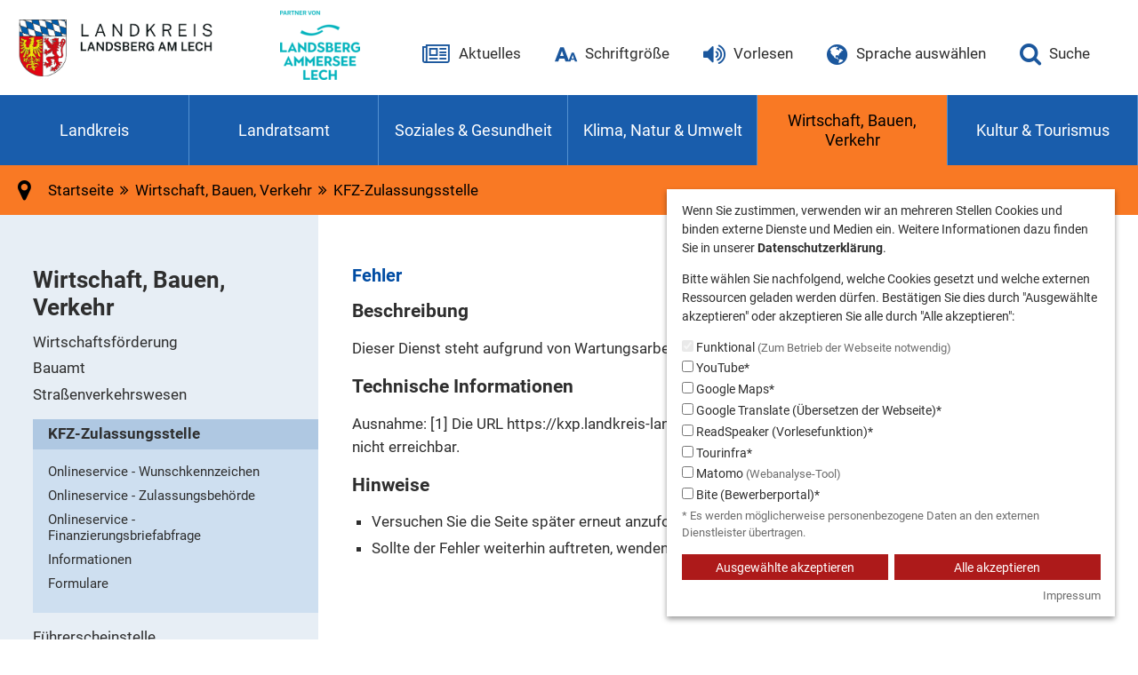

--- FILE ---
content_type: text/html; charset=utf-8
request_url: https://www.landkreis-landsberg.de/wirtschaft-bauen-verkehr/kfz-zulassungsstelle/?url=Zulassungsstelle-ZulassungundAuskuenfte.aspx&cHash=9f81e8874122ba05b3d30a55e790b367
body_size: 13513
content:
<!DOCTYPE html>
<!--[if lt IE 7 ]> <html lang="de" class="no-js lt-ie9 lt-ie8 lt-ie7"> <![endif]-->
<!--[if IE 7 ]> <html lang="de" class="no-js ie7 lt-ie9 lt-ie8"> <![endif]-->
<!--[if IE 8 ]> <html lang="de" class="no-js ie8 lt-ie9"> <![endif]-->
<!--[if IE 9 ]> <html lang="de" class="no-js ie9"> <![endif]-->
<!--[if (gt IE 9)|!(IE)]><!--> <html lang="de" class="no-js"> <!--<![endif]-->
<head>

<meta charset="utf-8">
<!-- 
	This website is powered by TYPO3 - inspiring people to share!
	TYPO3 is a free open source Content Management Framework initially created by Kasper Skaarhoj and licensed under GNU/GPL.
	TYPO3 is copyright 1998-2026 of Kasper Skaarhoj. Extensions are copyright of their respective owners.
	Information and contribution at https://typo3.org/
-->


<link rel="icon" href="/_assets/79d147b358a6354a3d3514a0e9170eb7/Icons/favicon_landkreis.ico" type="image/vnd.microsoft.icon">
<title>KFZ-Zulassungsstelle</title>
<meta name="generator" content="TYPO3 CMS">
<meta name="viewport" content="width=device-width, initial-scale=1">
<meta name="robots" content="noindex,nofollow">
<meta name="twitter:card" content="summary">
<meta name="google-site-verification" content="BoUBRAWZ27VEw-S1E8CSrKtvyzSdZhf9Q0OrN-LYR1s">
<meta name="publisher" content="Landratsamt Landsberg am Lech">

<link rel="stylesheet" href="/typo3temp/assets/compressed/merged-4a58bad7af2a5147f2e0c6ac1e5f8257-1372b29c5e208bb77806c4bb8b6c8d0d.css.gz?1768997549" media="all">

<link rel="stylesheet" href="/typo3temp/assets/compressed/merged-43b49b7805b57cbae38babf302497809-7526ff368748f047c644faed2325d083.css.gz?1768997550" media="all">



<script>
/*<![CDATA[*/
var TYPO3 = Object.assign(TYPO3 || {}, Object.fromEntries(Object.entries({"lang":{"labelrouting.go":"Los","labelrouting.go.google":"Nutze Google","labelrouting.labelstart":"Wegbeschreibung","labelrouting.placeholder":"Startadresse","labelrouting.failed":"Die Strecke kann nicht berechnet werden zu:","labelrouting.distance":"Entfernung in Km:","labelrouting.traveltime":"Fahrzeit in Minuten:","js.abavo_calendar.click-for-more-info":"Klicken f\u00fcr weitere Informationen","pauseslider":"Slider pausieren","playslider":"Slider abspielen","js.generic.error":"Ein Fehler ist aufgetreten!","js.magnificpopup.tClose":"Schlie\u00dfen (Esc)","js.magnificpopup.tLoading":"Wird geladen...","js.magnificpopup.gallery.tPrev":"Zur\u00fcck","js.magnificpopup.gallery.tNext":"Vor","js.magnificpopup.gallery.tCounter":"%curr% von %total%","js.abavolbmessage.ok":"Ok","js.abavolbmessage.cancel":"Abbrechen"}}).filter((entry) => !['__proto__', 'prototype', 'constructor'].includes(entry[0]))));
/*]]>*/
</script>
<script src="/typo3temp/assets/compressed/merged-f3d4848bc4f7c3d4befdfed33fc55b07-92ee4936532c016982d7c793f1074d66.js.gz?1768997549"></script>

<script src="/typo3temp/assets/compressed/merged-8fd31bc0e72f5d59a4f8da568dddbc74-6a0d02d7ece5eb603059bcedef431f6f.js.gz?1768997550"></script>



<script type="text/javascript">var areatitle ='Landkreis\u0020Landsberg\u0020am\u0020Lech';</script><script data-cookieoptin-group="youtube" data-src="/_assets/79d147b358a6354a3d3514a0e9170eb7/JavaScript/youtube.js"></script><link rel="alternate" type="application/rss+xml" title="RSS 2.0" href="http://www.landkreis-landsberg.de/aktuelles/pressemitteilungen/feed.rss" />
<!-- Matomo -->

    <script>
        var _paq = window._paq = window._paq || [];
        /* tracker methods like "setCustomDimension" should be called before "trackPageView" */
        _paq.push(['requireConsent']);
        _paq.push(['trackPageView']);
        _paq.push(['enableLinkTracking']);
        (function() {
            var u="//matomo.landkreis-landsberg.de/";
            _paq.push(['setTrackerUrl', u+'matomo.php']);
            _paq.push(['setSiteId', '1']);
            var d=document, g=d.createElement('script'), s=d.getElementsByTagName('script')[0];
            g.async=true; g.src=u+'matomo.js'; s.parentNode.insertBefore(g,s);
        })();
    </script>

<!-- End Matomo Code -->


<link rel="canonical" href="https://www.landkreis-landsberg.de/wirtschaft-bauen-verkehr/kfz-zulassungsstelle/"/>

</head>
<body class="area-landkreis">

<div id="page" class="template-main ">
    
<ul id="jumpmenu" class="print-hide" role="menu">
    <li class="reset-list-styles" role="menuitem">
        <a class="reset-anchor-styles" href="#contentarea" title="Direkt zum Inhalt">Direkt zum Inhalt</a>
    </li>
    <li class="reset-list-styles" role="menuitem">
        <a href="/suche/" target="_self" title="Direkt zur Suche" class="reset-anchor-styles">Direkt zur Suche</a>
    </li>
    <li class="reset-list-styles hide-on-mqnavigations" role="menuitem">
        <a class="reset-anchor-styles js-focusinnercontent" href="#mainnav" title="Direkt zur Hauptnavigation">Direkt zur Hauptnavigation</a>
    </li>
    <li class="reset-list-styles show-on-mqnavigations" role="menuitem">
        <a class="reset-anchor-styles js-open-mmenu" href="javascript:void(0);" title="Direkt zur Hauptnavigation">Direkt zur Hauptnavigation</a>
    </li>
    
        <li class="reset-list-styles hide-on-mqnavigations" role="menuitem">
            <a class="reset-anchor-styles js-focusinnercontent" href="#subnav" title="Direkt zur Unternavigation">Direkt zur Unternavigation</a>
        </li>
    
    <li class="reset-list-styles hide-on-mqnavigations" role="menuitem">
        <a class="reset-anchor-styles js-focusinnercontent" href="#metanav" title="Direkt zur Servicenavigation">Direkt zur Servicenavigation</a>
    </li>
    <li class="reset-list-styles" role="menuitem">
        <a class="reset-anchor-styles" href="#footercontent" title="Direkt zur Kontaktaufnahme">Direkt zur Kontaktaufnahme</a>
    </li>
    <li class="reset-list-styles" role="menuitem">
        <a class="reset-anchor-styles js-openandfocuscookiehint" href="javascript:void(0);" title="Direkt zu den Cookie-Einstellungen">Direkt zu den Cookie-Einstellungen</a>
    </li>
</ul>


    <header id="header">
        <div id="logobar">
            <div class="pagewidth">
                <div class="align-justify-logobar">
                    <div class="col left">
                        <div class="logo">
                            <a class="logo__main" href="/aktuelles/">
                                <img alt="Logo: Landkreis Landsberg am Lech - zur Startseite" src="/_assets/79d147b358a6354a3d3514a0e9170eb7/Images/wappen-lra-ll.svg" width="230" height="64" />
                            </a>
                            <a href="https://www.landsberg-ammersee-lech.de" target="_blank" rel="noreferrer" class="logo__regionen">
                                
                                <img srcset="/typo3temp/assets/_processed_/2/c/csm_logo_regionenmarke_partner_8f77614907.png 90w, /typo3temp/assets/_processed_/2/c/csm_logo_regionenmarke_partner_84988ec38e.png 180w" sizes="90px" class="logo__regionen__colored" alt="Logo: Landsberg Ammersee Lech" src="/typo3temp/assets/_processed_/2/c/csm_logo_regionenmarke_partner_f060e19e61.png" width="150" height="129" />
                                
                                <img srcset="/typo3temp/assets/_processed_/c/5/csm_logo_regionenmarke_partner_white_41b287ea30.png 50w, /typo3temp/assets/_processed_/c/5/csm_logo_regionenmarke_partner_white_5f954a873c.png 60w, /typo3temp/assets/_processed_/c/5/csm_logo_regionenmarke_partner_white_5d479c091e.png 90w, /typo3temp/assets/_processed_/c/5/csm_logo_regionenmarke_partner_white_eeee57d300.png 120w, /typo3temp/assets/_processed_/c/5/csm_logo_regionenmarke_partner_white_ed842d3c45.png 180w" sizes="90px" class="logo__regionen__white" alt="Logo: Landsberg Ammersee Lech" src="/typo3temp/assets/_processed_/c/5/csm_logo_regionenmarke_partner_white_30d695b05d.png" width="150" height="129" />
                            </a>
                        </div>
                    </div>
                    <div class="col right print-hide" id="metanav">
                        
                            <div class="logobar__col logobar__col--news">
                                
                                    
                                        <a title="Aktuelles" href="/aktuelles/">
                                            <span class="logobar__col__icon fontello-icon-newspaper" aria-hidden="true"></span>
                                            <span class="logobar__col__text">Aktuelles</span>
                                        </a>
                                    
                                
                            </div>
                        
                        
                        
    
        <div class="logobar__col logobar__col--fontsize">
            <a title="Schriftgröße anpassen" target="lightbox" href="/schriftgroesse-aendern/">
                <span class="logobar__col__icon fontello-icon-fontsize" aria-hidden="true"></span>
                <span class="logobar__col__text">Schriftgröße</span>
            </a>
        </div>
    
    <div class="logobar__col logobar__col--readspeaker">
        <a href="javascript:void(0);" class="js-toggle-readspeaker" title="Vorlesen">
            <span class="logobar__col__icon fontello-icon-volume-up" aria-hidden="true"></span>
            <span class="logobar__col__text">Vorlesen</span>
        </a>
    </div>


                        <div class="logobar__col logobar__col--langselect">
                            <div id="google_translate_element">
                                <a href="javascript:void(0);" class="js-googletranslate-defaultlabel default-label" title="Seite übersetzen">
                                    <span class="logobar__col__icon fontello-icon-globe" aria-hidden="true"></span>
                                    <span class="logobar__col__text">Sprache auswählen</span>
                                </a>
                            </div>
                            <script type="text/javascript">
                                function googleTranslateElementInit() {
                                    new google.translate.TranslateElement({
                                        pageLanguage: 'de',
                                        includedLanguages: 'af,sq,ar,hy,jam,az,eu,bs,br,bg,ca,zh-CN,zh-TW,co,hr,cs,da,nl,en,et,fi,ka,de,el,ht,haw,iw,hi,hu,is,id,ga,it,ja,kn,kk,ko,ku,ckb,ky,lv,lt,lb,mk,ms,mt,mn,my,ne,no,ps,fa,pl,pt,rom,ro,ru,gd,sr,scn,sk,sl,so,es,su,sv,ty,th,bo,tr,uk,vi,cy,yi,crs',
                                        layout: google.translate.TranslateElement.InlineLayout.SIMPLE,
                                        autoDisplay: false
                                    }, 'google_translate_element');
                                }
                            </script>
                            <script type="text/javascript" src="//translate.google.com/translate_a/element.js?cb=googleTranslateElementInit"></script>
                        </div>
                        
                            <div class="logobar__col logobar__col--search">
                                <a title="Webseite durchsuchen" href="/suche/">
                                    <span class="logobar__col__icon fontello-icon-search" aria-hidden="true"></span>
                                    <span class="logobar__col__text">Suche</span>
                                </a>
                            </div>
                        
                        <div class="logobar__col logobar__col--respmenu" aria-hidden="true">
                            <a href="javascript:void(0);" class="js-open-respmenu print-hide">
                                <div class="logobar__col__icon fontello-icon-menu" aria-hidden="true"></div>
                                <span class="logobar__col__text">Menü</span>
                            </a>
                        </div>
                    </div>
                </div>
            </div>
        </div>
        <div id="mainnavbar" class=" print-hide">
            <nav id="mainnav" class="mainnav"><div role="menu"><a href="/landkreis/landkreiskarte-mit-kurzvorstellung/" target="_self" class="pid-155" role="menuitem">Landkreis</a><a href="/landratsamt/" target="_self" class="pid-154" role="menuitem">Landratsamt</a><a href="/soziales-gesundheit/" target="_self" class="pid-156" role="menuitem">Soziales & Gesundheit</a><a href="/natur-umwelt/" target="_self" class="pid-157" role="menuitem">Klima, Natur & Umwelt</a><a href="/wirtschaft-bauen-verkehr/" target="_self" class="pid-158 act" role="menuitem">Wirtschaft, Bauen, Verkehr</a><a href="/kultur-tourismus/" target="_self" class="pid-159" role="menuitem">Kultur & Tourismus</a></div></nav>
            
        </div>
    </header>
    <div id="contentarea">
        
            <nav id="breadcrumbbar" class="breadcrumb pid-158 print-hide"><div class="pagewidth"><span class="breadcrumb-icon fontello-icon-location" aria-hidden="true"></span><ol itemscope itemtype="http://schema.org/BreadcrumbList"><li itemprop="itemListElement" itemscope itemtype="http://schema.org/ListItem"><a href="/aktuelles/" target="_self"><span itemprop="name">Startseite</span></a><meta itemprop="position" content="1" /></li><li itemprop="itemListElement" itemscope itemtype="http://schema.org/ListItem"><span class="fontello-icon-angle-double-right" aria-hidden="true"></span><span itemprop="name"><a href="/wirtschaft-bauen-verkehr/" target="_self">Wirtschaft, Bauen, Verkehr</a></span><meta itemprop="position" content="2" /></li><li itemprop="itemListElement" itemscope itemtype="http://schema.org/ListItem"><span class="fontello-icon-angle-double-right" aria-hidden="true"></span>KFZ-Zulassungsstelle<meta itemprop="position" content="3" /></li></ol></div></nav>
        
        <div class="pagewidth">
            
    <div class="contentcolumns">
        <div class="col main maincontentcolumns">
            <main class="maincontentcolumns__col maincontentcolumns__col--left maincontent" id="readercontent">
                
<div class="readspeaker print-hide">
    <div id="readspeaker_button1" class="readspeaker-wrap rs_skip rsbtn rs_preserve">
        <a rel="nofollow" class="rsbtn_play" accesskey="L" title="Um den Text anzuh&ouml;ren, verwenden Sie bitte ReadSpeaker" href="https://app-eu.readspeaker.com/cgi-bin/rsent?customerid=8548&lang=de_de&readid=readercontent&url=https%3A%2F%2Fwww.landkreis-landsberg.de%2Fwirtschaft-bauen-verkehr%2Fkfz-zulassungsstelle%2F%3Furl%3DZulassungsstelle-ZulassungundAuskuenfte.aspx%26cHash%3D9f81e8874122ba05b3d30a55e790b367">
            <span class="rsbtn_left rsimg rspart"><span class="rsbtn_text"><span>Vorlesen</span></span></span>
            <span class="rsbtn_right rsimg rsplay rspart"></span>
        </a>
    </div>
</div>
<script data-cookieoptin-group="readspeaker" data-cookieoptin-assetname="readspeakerapi" data-src="//cdn1.readspeaker.com/script/8548/webReader/webReader.js?pids=wr"></script>


                <!--TYPO3SEARCH_begin-->
                
                <div id="c1011" class="ce-element frame frame-default frame-type-list frame-layout-0" >
    <div class="tx-abavokxp-pi1">
		<h2>Fehler</h2><h3>Beschreibung</h3><p>Dieser Dienst steht aufgrund von Wartungsarbeiten zur Zeit nicht zur Verfügung.</p><h3>Technische Informationen</h3><p>Ausnahme: [1] Die URL https://kxp.landkreis-landsberg.de/Zulassungsstelle-ZulassungundAuskuenfte.aspx ist nicht erreichbar.</p><h3>Hinweise</h3><ul><li>Versuchen Sie die Seite später erneut anzufordern.</li><li>Sollte der Fehler weiterhin auftreten, wenden Sie sich bitte an den Administrator.</li></ul>
	</div>
	

</div>
                
                <!--TYPO3SEARCH_end-->
            </main>
            <aside class="maincontentcolumns__col maincontentcolumns__col--right">
                
                    <div class="sidebox sidebox--searchbox sidebox--default">
                        <div class="ce-element frame frame-default frame-layout-sidebox--default">
                            <h4>Suche</h4>
                            


        
<div class="tx_solr container">
	<div class="row">
		<div class="col-md-12">
			
	
	<div class="tx-solr-search-form">
		<form method="get" class="searchbox search-form" id="tx-solr-search-form-pi-results" action="/suche/" data-suggest="/suche/solr_suggest.html" data-suggest-header="Top Treffer" accept-charset="utf-8">
			

			

			<input placeholder="Suchbegriff eingeben" type="text" class="tx-solr-q js-solr-q tx-solr-suggest form-control" name="tx_solr[q]" value="" />

			<button class="btn btn-default tx-solr-submit" type="submit">
				
						<span class="fontello-icon-search" aria-hidden="true"></span>
					
			</button>
		</form>
	</div>



		</div>
	</div>
</div>
    


                        </div>
                    </div>
                
                <div class="sidebox 232 ctype-textmedia listtype-"><div id="c1215" class="ce-element frame frame-default frame-type-textmedia frame-layout-232" ><h4 class="">
				Öffnungszeiten Zulassungs-/Führerscheinstelle
			</h4><div class="ce-textpic ce-center ce-above"><div class="ce-bodytext"><p><span class="red"><strong>Nur nach Terminvereinbarung</strong></span></p><p>Montag bis Donnerstag:<br /> 07:30 bis 12:30 Uhr</p><p>Dienstag:<br /> 14:00 bis 16:00 Uhr</p><p>Donnerstag:<br /> 14:00 bis 18:00 Uhr</p><p>Freitag:<br /> 07:30 bis 12:00 Uhr</p><p class="pfeil"><a href="/landratsamt/anfahrt-parken-hauptgebaeude/" target="_self" class="internal-link">Anfahrt Zulassungs- /Führerscheinstelle</a></p></div></div></div></div><div class="sidebox 232 ctype-shortcut listtype-"><div id="c2343" class="ce-element frame frame-default frame-type-shortcut frame-layout-232" ><div id="c1611" class="ce-element frame frame-default frame-type-textmedia frame-layout-0" ><h4 class="">
				Hinweis
			</h4><div class="ce-textpic ce-right ce-intext"><div class="content-images border-0 align-17 caption-align- "><div class="content-image"><figure class="content-image-wrap" style="width: 75px;"><div class="img-wrap"><img width="75" height="75" src="/fileadmin/_processed_/9/f/csm_Hunde_Verbotsschild_01_aa138de643.png" srcset="/fileadmin/_processed_/9/f/csm_Hunde_Verbotsschild_01_aa138de643.png 75w,/fileadmin/_processed_/9/f/csm_Hunde_Verbotsschild_01_aa138de643.png 75w,/fileadmin/_processed_/9/f/csm_Hunde_Verbotsschild_01_66c5af8ae0.png 150w" sizes="(max-width: 75px) 100vw, 75px"   alt="Hunde_Verbot" ></div></figure></div></div><div class="ce-bodytext"><p>Bitte beachten Sie, dass das Mitbringen von Tieren ins Landratsamt Landsberg am Lech NICHT gestattet ist.</p></div></div></div></div></div>
            </aside>
        </div>
        <aside class="col left">
			
				<nav id="subnav" class="sidebox subnav print-hide"><h4>Wirtschaft, Bauen, Verkehr</h4><ul role="menu"><li role="menuitem" class="sub"><a href="/wirtschaft-bauen-verkehr/wirtschaftsfoerderung/wirtschaftsstandort/" target="_self">Wirtschaftsförderung</a></li><li role="menuitem" class="sub"><a href="/wirtschaft-bauen-verkehr/bauamt/" target="_self">Bauamt</a></li><li role="menuitem"><a href="/wirtschaft-bauen-verkehr/strassenverkehrswesen/" target="_self">Straßenverkehrswesen</a></li><li role="menuitem" class="act sub"><a href="/wirtschaft-bauen-verkehr/kfz-zulassungsstelle/" target="_self">KFZ-Zulassungsstelle</a><ul role="menu"><li role="menuitem"><a href="https://www.buergerservice-portal.de/bayern/lkrlandsberglech/bsp-ikfz-kennzeichenreservierung/#/" target="_blank" rel="noreferrer">Onlineservice - Wunschkennzeichen</a></li><li role="menuitem"><a href="https://www.buergerserviceportal.de/bayern/lkrlandsberglech/bsp_ikfz_antragstellung" target="_blank" rel="noreferrer">Onlineservice - Zulassungsbehörde</a></li><li role="menuitem"><a href="https://www.buergerservice-portal.de/bayern/lkrlandsberglech/bsp_auskunft_fahrzeugbriefe/#/" target="_blank" rel="noreferrer">Onlineservice - Finanzierungsbriefabfrage</a></li><li role="menuitem"><a href="/wirtschaft-bauen-verkehr/kfz-zulassungsstelle/informationen/" target="_self">Informationen</a></li><li role="menuitem"><a href="/wirtschaft-bauen-verkehr/kfz-zulassungsstelle/formulare/" target="_self">Formulare</a></li></ul></li><li role="menuitem" class="sub"><a href="/wirtschaft-bauen-verkehr/fuehrerscheinstelle/" target="_self">Führerscheinstelle</a></li><li role="menuitem"><a href="/wirtschaft-bauen-verkehr/oepnv/" target="_self">ÖPNV</a></li><li role="menuitem"><a href="/wirtschaft-bauen-verkehr/kreisstrassen-kreisbauhof/" target="_self">Kreisstraßen/ Kreisbauhof</a></li></ul></nav>
			
            <div class="sidebox 231 ctype-textmedia listtype-"><div id="c33" class="ce-element frame frame-default frame-type-textmedia frame-layout-231" ><h3 class="">
				Häufig gesucht
			</h3><div class="ce-textpic ce-left ce-below"><div class="ce-bodytext"><ul><li><a href="https://www.buergerservice-portal.de/bayern/lkrlandsberglech/" target="_blank" title="Externe Internetseite wird in einem neuen Fenster geöffnet" rel="noreferrer"><strong>Bürgerserviceportal</strong></a></li><li><a href="https://www.landkreis-landsberg.de/wirtschaft-bauen-verkehr/kfz-zulassungsstelle/?url=%2FWirtschaft%2CBauen%2CVerkehr%2FZulassungsstelle%2FZulassungsstelle-ZulassungundAuskuenfte.aspx%3Fview%3D~%2Fkxp%2Forgdata%2Fdefault%26orgid%3Dc834787e-8845-48d8-87ca-2967c3fff835&amp;cHash=ffb516da3f6754cded89190dcd568e3d" target="_blank" title="Externe Internetseite wird in einem neuen Fenster geöffnet"><strong>iKfz - KFZ-Zulassung online</strong></a></li><li><a href="/aktuelles/karriere/" target="_self"><strong>Karriere</strong></a></li></ul></div></div></div></div><div class="sidebox 231 ctype-textmedia listtype-"><div id="c9881" class="ce-element frame frame-default frame-type-textmedia frame-layout-231" ><h3 class="">
				Wissenswertes
			</h3><div class="ce-textpic ce-center ce-above"><div class="ce-bodytext"><ul><li><a href="/elektronischer-widerspruch/#c2222" target="_self" class="internal-link"><strong>Elektronischer Widerspruch</strong></a></li></ul></div></div></div></div>
        </aside>
    </div>

        </div>
    </div>
    <footer id="footer">
        <div id="footercontent"><div class="pagewidth"><div class="footercontents"><div class="footercontent__entry">
<div id="c1208" class="ce-element frame frame-default frame-type-textmedia frame-layout-0" ><h4 class="">
				Kontaktdaten
			</h4><div class="ce-textpic ce-center ce-above"><div class="ce-bodytext"><p>Landratsamt Landsberg<br />Von-Kühlmann-Straße 15<br />86899 Landsberg am Lech</p><p>Telefon:<strong></strong>08191/129-0<br />Fax: 08191/129-1011<br /><a href="#" data-mailto-token="ocknvq,RquvuvgnngBNTC/NN0Dcagtp0fg" data-mailto-vector="2" class="mail" title="Öffnet neues Fenster um E-Mail zu versenden">E-Mail-Kontakt</a></p></div></div></div>

</div><div class="footercontent__entry">
<div id="c5" class="ce-element frame frame-default frame-type-textmedia frame-layout-0" ><h4 class="">
				Öffnungszeiten LRA
			</h4><div class="ce-textpic ce-center ce-above"><div class="ce-bodytext"><p>Montag bis&nbsp;Freitag 8.00 - 12.00 Uhr<br /> Dienstag 14.00 - 16.00 Uhr<br /> Donnerstag 14.00 - 18.00 Uhr<br /> und nach Terminvereinbarung</p><p><a href="/wirtschaft-bauen-verkehr/kfz-zulassungsstelle/" target="_self" class="internal-link">Öffnungszeiten Zulassungsstelle</a><br /><a href="/wirtschaft-bauen-verkehr/fuehrerscheinstelle/" target="_self" class="internal-link">Öffnungszeiten Führerscheinstelle</a></p></div></div></div>

</div><div class="footercontent__entry">
<div id="c1204" class="ce-element frame frame-default frame-type-textmedia frame-layout-0" ><div class="ce-textpic ce-right ce-intext ce-nowrap"><div class="ce-bodytext"><h4 class="">
				Bankverbindungen
			</h4><p><a href="/landratsamt/anschriften-oeffnungszeiten-anfahrt-bankverbindungen-1/" target="_self">Sparkasse Landsberg-Dießen</a><br /><a href="/landratsamt/anschriften-oeffnungszeiten-anfahrt-bankverbindungen-1/" target="_self">VR-Bank Landsberg-Ammersee eG</a></p></div></div></div>

</div><div class="footercontent__entry">
<div id="c10038" class="ce-element frame frame-default frame-type-textmedia frame-layout-0" ><div class="ce-textpic ce-right ce-intext ce-nowrap"><div class="ce-bodytext"><h4 class="">
				Anfahrt & Anschriften
			</h4><p><a href="/landratsamt/anfahrt-parken-hauptgebaeude/" target="_self" class="internal-link">Stadtplan mit Parkmöglichkeiten</a><br /><a href="/landratsamt/hauptgebaeude-und-aussenstellen-anschriften-/-oeffnungszeiten-/-anfahrt/" target="_self" class="internal-link">Anschriften</a></p></div></div></div>

</div><div class="footercontent__entry">
<div id="c2470" class="ce-element frame frame-default frame-type-textmedia frame-layout-0" ><h4 class="">
				Hinweis
			</h4><div class="ce-textpic ce-left ce-intext"><div class="content-images border-0 align-18 caption-align- "><div class="content-image"><figure class="content-image-wrap" style="width: 75px;"><div class="img-wrap"><img width="75" height="75" src="/fileadmin/_processed_/9/f/csm_Hunde_Verbotsschild_01_aa138de643.png" srcset="/fileadmin/_processed_/9/f/csm_Hunde_Verbotsschild_01_aa138de643.png 75w,/fileadmin/_processed_/9/f/csm_Hunde_Verbotsschild_01_aa138de643.png 75w,/fileadmin/_processed_/9/f/csm_Hunde_Verbotsschild_01_66c5af8ae0.png 150w" sizes="(max-width: 75px) 100vw, 75px"   alt="Hunde_Verbot" ></div></figure></div></div><div class="ce-bodytext"><p>Bitte beachten Sie, dass das Mitbringen von Tieren ins Landratsamt Landsberg am Lech NICHT gestattet ist.</p></div></div></div>

</div></div></div></div>
        <nav id="footermenu" class="print-hide">
            <div class="pagewidth">
                <div class="align-justify">
                    <div class="col left"><ul role="menu"><li role="menuitem"><a href="/aktuelles/" target="_self">Startseite</a></li><li role="menuitem"><a href="/sitemap/" target="_self">Sitemap</a></li><li role="menuitem"><a href="/datenschutzerklaerung/" target="_self">Datenschutzerklärung</a></li><li role="menuitem"><a href="/datenschutzerklaerung/" target="_self">Datenschutzeinstellungen</a></li><li role="menuitem"><a href="/erklaerung-zur-barrierefreiheit/" target="_self">Erklärung zur Barrierefreiheit</a></li><li role="menuitem"><a href="/impressum/" target="_self">Impressum</a></li></ul></div>
                    <div class="col right"><ul role="menu"><li role="menuitem" class="instagram"><a href="https://www.instagram.com/landkreis.landsberg/?hl=de" target="_blank" rel="noreferrer"><span class="fontello-icon-instagram" aria-hidden="true"></span>Instagram</a></li><li role="menuitem" class="facebook"><a href="https://www.facebook.com/landkreislandsbergamlech/" target="_blank" rel="noreferrer"><span class="fontello-icon-facebook" aria-hidden="true"></span>Facebook</a></li><li role="menuitem" class="rssfeed"><a href="http://www.landkreis-landsberg.de/aktuelles/pressemitteilungen/feed.rss" target="_self"><span class="fontello-icon-rss" aria-hidden="true"></span>RSS-Feed</a></li></ul></div>
                </div>
            </div>
        </nav>
    </footer>
    <div id="totop" aria-hidden="true" class="print-hide"><a href="#page" title="nach oben"><span class="fontello-icon-up-open" aria-hidden="true"></span></a></div>
    <div id="loadingoverlay" class="loadingoverlay print-hide" aria-hidden="true"><span class="fontello-icon-spin3 animate-spin" aria-hidden="true"></span></div>
</div>
<nav id="respmenu" class="print-hide" aria-hidden="true"><ul role="menu"><li class="pid-root pid-8" role="menuitem"><a href="/aktuelles/" target="_self">Aktuelles</a><ul role="menu" data-rootpid="8"><li role="menuitem"><a href="/aktuelles/pressemitteilungen/" target="_self">Pressemitteilungen</a></li><li role="menuitem"><a href="/aktuelles/termine/" target="_self">Termine</a></li><li role="menuitem"><a href="https://buergerinfo-kreis-ll.digitalfabrix.de/info.asp" target="_blank" rel="noreferrer">Kreistag & Politik</a></li><li role="menuitem"><a href="https://ratsinfo-kreis-ll.digitalfabrix.de" target="_blank" rel="noreferrer">Ratsinformationssystem</a></li><li role="menuitem"><a href="/aktuelles/karriere/" target="_self">Karriere</a><ul role="menu" data-rootpid="8"><li role="menuitem"><a href="/aktuelles/karriere/stellenanzeigen/" target="_self">Stellenanzeigen</a></li><li role="menuitem"><a href="/aktuelles/karriere/ausbildung-studium/" target="_self">Ausbildung & Studium</a><ul role="menu" data-rootpid="8"><li role="menuitem"><a href="/aktuelles/karriere/ausbildung-studium/verwaltungsfachangestellte/" target="_self">Verwaltungsfachangestellte</a></li><li role="menuitem"><a href="/aktuelles/karriere/ausbildung-studium/fachangestellte-baederbetriebe/" target="_self">Fachangestellte Bäderbetriebe</a></li><li role="menuitem"><a href="/aktuelles/karriere/ausbildung-studium/gaertner/in/" target="_self">Gärtner/in</a></li><li role="menuitem"><a href="/aktuelles/karriere/ausbildung-studium/strassenwaerter/in/" target="_self">Straßenwärter/in</a></li><li role="menuitem"><a href="/aktuelles/karriere/ausbildung-studium/verwaltungswirt/in/" target="_self">Verwaltungswirt/in</a></li><li role="menuitem"><a href="/aktuelles/karriere/ausbildung-studium/diplom-verwaltungswirt/in-fh/" target="_self">Diplom-Verwaltungswirt/in (FH)</a></li></ul></li><li role="menuitem"><a href="/aktuelles/karriere/praktikum/" target="_self">Praktikum</a></li><li role="menuitem"><a href="/aktuelles/karriere/unsere-benefits/" target="_self">Unsere Benefits</a></li></ul></li><li role="menuitem"><a href="/aktuelles/amtsblatt/" target="_self">Amtsblatt</a></li><li role="menuitem"><a href="https://www.landsberg-kaufering-erinnern.de/" target="_blank" rel="noreferrer">Landsberg - Kaufering - erinnern</a></li><li role="menuitem"><a href="/infos-pfc-schaden-fliegerhorst-penzing/" target="_self">PFAS im Umfeld des Fliegerhorstes Penzing</a></li><li role="menuitem"><a href="/aktuelles/mein-landkreis-/-neu/" target="_blank">Mein Landkreis / Zeitung</a></li><li role="menuitem"><a href="/aktuelles/amtliche-bekanntmachung/" target="_self">Amtliche Bekanntmachung</a></li><li role="menuitem"><a href="/aktuelles/ausschreibungen/" target="_self">Ausschreibungen</a></li><li role="menuitem"><a href="/versammlungen/" target="_self">Versammlungen</a></li></ul></li><li class="pid-root pid-155" role="menuitem"><span>Landkreis</span><ul role="menu" data-rootpid="155"><li role="menuitem"><a href="/landkreis/landkreiskarte-mit-kurzvorstellung/" target="_self">Landkreiskarte mit Kurzvorstellung</a></li><li role="menuitem"><a href="/landkreis/zahlen-daten/" target="_self">Zahlen, Daten</a></li><li role="menuitem"><a href="/landkreis/grusswort-des-landrates/" target="_self">Grußwort des Landrates</a></li><li role="menuitem"><a href="https://buergerinfo-kreis-ll.digitalfabrix.de/info.asp" target="_blank" rel="noreferrer">Kreistag & Politik</a></li><li role="menuitem"><a href="https://ratsinfo-kreis-ll.digitalfabrix.de" target="_blank" rel="noreferrer">Ratsinformationssystem</a></li><li role="menuitem"><a href="/landkreis/stadt-maerkte-gemeinden/" target="_self">Stadt, Märkte & Gemeinden</a></li><li role="menuitem"><span>Geschichte</span><ul role="menu" data-rootpid="155"><li role="menuitem"><span>Geschichte LKR</span><ul role="menu" data-rootpid="155"><li role="menuitem"><a href="/landkreis/geschichte/geschichte-lkr/geschichte-teil-1/" target="_self">Geschichte - Teil 1</a></li><li role="menuitem"><a href="/landkreis/geschichte/geschichte-lkr/geschichte-teil-2/" target="_self">Geschichte - Teil 2</a></li><li role="menuitem"><a href="/landkreis/geschichte/geschichte-lkr/geschichte-teil-3/" target="_self">Geschichte - Teil 3</a></li><li role="menuitem"><a href="/landkreis/geschichte/geschichte-lkr/geschichte-teil-4/" target="_self">Geschichte - Teil 4</a></li></ul></li><li role="menuitem"><a href="/landkreis/geschichte/wappen/" target="_self">Wappen</a></li></ul></li><li role="menuitem"><a href="http://www.keb-landkreis-landsberg.de" target="_blank">Ehrenamt</a></li><li role="menuitem"><a href="/landkreis/schulen/" target="_self">Schulen</a></li><li role="menuitem"><a href="/landkreis/staatliches-schulamt/" target="_self">Staatliches Schulamt</a><ul role="menu" data-rootpid="155"><li role="menuitem"><a href="/landkreis/staatliches-schulamt/ueber-uns/" target="_self">Über uns</a></li><li role="menuitem"><a href="/landkreis/staatliches-schulamt/unser-leitbild/" target="_self">Unser Leitbild</a></li><li role="menuitem"><a href="/landkreis/staatliches-schulamt/grund-und-mittelschulen/" target="_self">Grund- und Mittelschulen</a></li><li role="menuitem"><a href="/landkreis/staatliches-schulamt/inklusionsberatung-im-landkreis/" target="_self">Inklusion im Landkreis</a></li><li role="menuitem"><a href="/landkreis/staatliches-schulamt/kontakte-schulberatung-/-beratung/" target="_self">Kontakte Schulberatung / Beratung</a><ul role="menu" data-rootpid="155"><li role="menuitem"><a href="/landkreis/staatliches-schulamt/kontakte-schulberatung-/-beratung/beratungslehrer/innen-an-grundschule/mittelschule/" target="_self">Beratungslehrer/innen an Grundschule/Mittelschule</a></li><li role="menuitem"><a href="/landkreis/staatliches-schulamt/kontakte-schulberatung-/-beratung/staatliche-schulpsychologen/innen-an-grundschule/mittelschule/" target="_self">Staatliche Schulpsychologen/innen an Grundschule/Mittelschule</a></li><li role="menuitem"><a href="/landkreis/staatliches-schulamt/kontakte-schulberatung-/-beratung/msd-beratungslehrer/innen-und-schulpsychologen/innen-an-foerderschulen/" target="_self">MSD, Beratungslehrer/innen und Schulpsychologen/innen an Förderschulen</a></li><li role="menuitem"><a href="/landkreis/staatliches-schulamt/kontakte-schulberatung-/-beratung/beratungslehrer/innen-und-schulpsychologe/innen-an-realschulen-gymnasien-und-beruflichen-schulen/" target="_self">Beratungslehrer/innen und Schulpsychologe/innen an Realschulen, Gymnasien und beruflichen Schulen</a></li><li role="menuitem"><a href="/landkreis/staatliches-schulamt/kontakte-schulberatung-/-beratung/uebertrittsberatung-grundschule/" target="_self">Übertrittsberatung Grundschule</a></li><li role="menuitem"><a href="/landkreis/staatliches-schulamt/kontakte-schulberatung-/-beratung/staatl-schulberatungsstelle-fuer-oberbayern-west/" target="_self">Staatl. Schulberatungsstelle für Oberbayern-West</a></li><li role="menuitem"><a href="/landkreis/staatliches-schulamt/kontakte-schulberatung-/-beratung/weitere-beratungsstellen/" target="_self">Weitere Beratungsstellen</a></li></ul></li><li role="menuitem"><a href="/landkreis/staatliches-schulamt/fachberatungen-und-ansprechpartner/" target="_self">Fachberatungen und Ansprechpartner</a></li><li role="menuitem"><a href="/landkreis/staatliches-schulamt/fortbildung/" target="_self">Fortbildung</a></li><li role="menuitem"><a href="/landkreis/staatliches-schulamt/lehrerinnen-gesucht/" target="_self">Pädagogisches (Lehr-)Personal gesucht</a></li><li role="menuitem"><a href="/landkreis/staatliches-schulamt/personalvertretung-oertlicher-personalrat/" target="_self">Personalvertretung - örtlicher Personalrat</a></li><li role="menuitem"><a href="/landkreis/staatliches-schulamt/lehrplanplus/" target="_self">LehrplanPLUS</a></li><li role="menuitem"><a href="/landkreis/staatliches-schulamt/datenschutz/" target="_self">Datenschutz</a></li></ul></li><li role="menuitem"><a href="/landkreis/sport/" target="_self">Sport</a></li><li role="menuitem"><a href="/landkreis/seniorenheime/" target="_self">Seniorenheime</a></li><li role="menuitem"><a href="/landkreis/wohnen-fuer-menschen-mit-behinderung/" target="_self">Wohnen für Menschen mit Behinderung</a></li><li role="menuitem"><a href="/kultur-1/kreisheimatpflege/" target="_self">Kreisheimatpflege</a></li><li role="menuitem"><a href="/landkreis/kirchen-kapellen/" target="_self">Kirchen & Kapellen</a></li><li role="menuitem"><a href="http://www.kfv-landsberg.net" target="_blank" rel="noreferrer">Kreisbrandinspektion</a></li><li role="menuitem"><a href="/landkreis/finanzhilfen/" target="_self">Finanzhilfen</a></li><li role="menuitem"><a href="/landkreis/antje-egerland-fonds/" target="_self">Antje-Egerland Fonds</a></li></ul></li><li class="pid-root pid-154" role="menuitem"><a href="/landratsamt/" target="_self">Landratsamt</a><ul role="menu" data-rootpid="154"><li role="menuitem"><a href="/landratsamt/was-erledige-ich-wo/" target="_self">Was erledige ich wo?</a></li><li role="menuitem"><a href="/landratsamt/organisationsuebersicht/" target="_self">Organisationsübersicht</a></li><li role="menuitem"><a href="/landratsamt/hauptgebaeude-und-aussenstellen-anschriften-/-oeffnungszeiten-/-anfahrt/" target="_self">Anschriften / Öffnungszeiten / Anfahrt</a></li><li role="menuitem"><a href="/landratsamt/anschriften-oeffnungszeiten-anfahrt-bankverbindungen-1/" target="_self">Bankverbindungen</a></li><li role="menuitem"><a href="/landratsamt/anfahrt-parken-hauptgebaeude/" target="_self">Anfahrt / Parken - Hauptgebäude</a></li><li role="menuitem"><a href="/landratsamt/formulare-merkblaetter/" target="_self">Formulare / Merkblätter</a></li><li role="menuitem"><a href="/literatur-zum-landkreis/" target="_self">Literatur zum Landkreis</a></li><li role="menuitem"><a href="/landratsamt/presse/" target="_self">Presse</a></li><li role="menuitem"><a href="https://www.landkreis-landsberg.de/landratsamt/organisationsuebersicht/?url=%2FLandratsamt%2FOrganisationsuebersicht.aspx%3Fview%3D~%2Fkxp%2Forgdata%2Fdefault%26orgid%3D93a234e7-d317-4c71-aab6-1b6528199e59&amp;cHash=e3de8e683d168f3d1d4e8cb79021d94e" target="_blank">Ausbildung beim Landkreis</a></li></ul></li><li class="pid-root pid-156" role="menuitem"><a href="/soziales-gesundheit/" target="_self">Soziales & Gesundheit</a><ul role="menu" data-rootpid="156"><li role="menuitem"><span>Gesundheit</span><ul role="menu" data-rootpid="156"><li role="menuitem"><a href="/soziales-gesundheit/gesundheitsamt/" target="_self">Gesundheitsamt</a><ul role="menu" data-rootpid="156"><li role="menuitem"><a href="/soziales-gesundheit/gesundheitsamt/informationspool/" target="_self">Informationspool</a></li></ul></li><li role="menuitem"><a href="http://www.klinikum-landsberg.de" target="_blank" rel="noreferrer">Klinikum Landsberg am Lech</a></li><li role="menuitem"><a href="https://www.gesundheitsregionplus-landsberg.de/" target="_blank" rel="noreferrer">GesundheitsregionPlus</a></li></ul></li><li role="menuitem"><span>Soziales</span><ul role="menu" data-rootpid="156"><li role="menuitem"><a href="/soziales-gesundheit/jugend-und-familie/" target="_self">Jugend, Familie, Soziales und Bildung</a></li><li role="menuitem"><a href="/soziales-gesundheit/asylangelegenheiten/" target="_self">Asylangelegenheiten</a></li><li role="menuitem"><a href="https://www.inklusion-landkreis-landsberg.de/" target="_blank">Behinderung und Inklusion</a></li><li role="menuitem"><a href="/soziales-gesundheit/betreuungsstelle/" target="_self">Betreuungsstelle</a></li><li role="menuitem"><a href="https://www.pflegestuetzpunkt-landkreis-landsberg.de/" target="www.pflegestuetzpunkt-landkreis-landsberg.de">Pflegestützpunkt</a></li><li role="menuitem"><a href="/soziales-gesundheit/senioren/" target="_self">Senioren</a></li></ul></li><li role="menuitem"><a href="/soziales-gesundheit/beratung-netzwerke/" target="_self">Beratung & Netzwerke</a><ul role="menu" data-rootpid="156"><li role="menuitem"><a href="/soziales-gesundheit/bildung-und-integration/" target="_self">Integration in Landsberg</a><ul role="menu" data-rootpid="156"><li role="menuitem"><a href="/soziales-gesundheit/bildung-und-integration/fruehkindliche-bildung/" target="_self">Angebote für Kinder</a></li><li role="menuitem"><a href="/soziales-gesundheit/bildung-und-integration/beratung/" target="_self">Beratungsstellen</a></li><li role="menuitem"><a href="/soziales-gesundheit/bildung-und-integration/berufliche-ausbildung/" target="_self">Berufliche Ausbildung</a></li><li role="menuitem"><a href="/soziales-gesundheit/beratung-netzwerke/brief-der-neuigkeiten/" target="_self">Brief der Neuigkeiten</a></li><li role="menuitem"><a href="/soziales-gesundheit/bildung-und-integration/deutsch-lernen/" target="_self">Deutsch lernen</a></li><li role="menuitem"><a href="/soziales-gesundheit/beratung-netzwerke/dolmetscher-integrationsbegleitende/" target="_self">Dolmetscher - Integrationsbegleitende</a></li><li role="menuitem"><a href="/soziales-gesundheit/bildung-und-integration/fachveranstaltungen/" target="_self">Fachveranstaltungen</a></li><li role="menuitem"><a href="/soziales-gesundheit/bildung-und-integration/mimi-bayern/" target="_self">MiMi Bayern</a></li><li role="menuitem"><a href="/soziales-gesundheit/bildung-und-integration/integration-und-interkulturelle-kommunikation/" target="_self">Integration und Interkulturelle Kommunikation</a></li><li role="menuitem"><a href="/soziales-gesundheit/bildung-und-integration/schule/" target="_self">Schule</a></li><li role="menuitem"><a href="/soziales-gesundheit/bildung-und-integration/studium/" target="_self">Studium</a></li><li role="menuitem"><a href="/soziales-gesundheit/bildung-und-integration/wie-kann-ich-helfen/" target="_self">Wie kann ich helfen?</a></li></ul></li><li role="menuitem"><a href="/soziales-gesundheit/psychosoziales-netzwerk/" target="_self">Psychosoziales Netzwerk</a><ul role="menu" data-rootpid="156"><li role="menuitem"><a href="/soziales-gesundheit/psychosoziales-netzwerk/arbeitskreis-kinder-und-jugendpsychiatrie/" target="_self">Arbeitskreis Kinder- und Jugendpsychiatrie</a></li><li role="menuitem"><a href="/soziales-gesundheit/psychosoziales-netzwerk/gemeindepsychiatrischer-verbund-gpv/" target="_self">Gemeindepsychiatrischer Verbund (GPV)</a></li><li role="menuitem"><a href="/soziales-gesundheit/psychosoziales-netzwerk/arbeitskreis-arbeit/" target="_self">Arbeitskreis Arbeit</a></li><li role="menuitem"><a href="/soziales-gesundheit/psychosoziales-netzwerk/ak-gerontopsychiatrie/" target="_self">AK Gerontopsychiatrie</a></li><li role="menuitem"><a href="/soziales-gesundheit/psychisch-belastete-familien/" target="_self">Psychisch belastete Familien</a></li></ul></li><li role="menuitem"><a href="/soziales-gesundheit/staatlich-anerkannte-beratungsstelle-fuer-schwangerschaftsfragen/" target="_self">Beratung für Schwangerschaftsfragen</a></li></ul></li></ul></li><li class="pid-root pid-157" role="menuitem"><a href="/natur-umwelt/" target="_self">Klima, Natur & Umwelt</a><ul role="menu" data-rootpid="157"><li role="menuitem"><a href="http://www.abfallberatung-landsberg.de" target="_blank">Abfallwirtschaft</a></li><li role="menuitem"><a href="/natur-umwelt/immissionsschutz-abfall-und-bodenschutzrecht/" target="_self">Immissionsschutz, Abfall- und Bodenschutzrecht</a><ul role="menu" data-rootpid="157"><li role="menuitem"><a href="/natur-umwelt/immissionsschutz-abfall-und-bodenschutzrecht/formulare-und-merkblaetter/" target="_self">Formulare und Merkblätter</a></li></ul></li><li role="menuitem"><a href="https://www.klimaschutz-landkreis-landsberg.de/" target="_blank">Klimaschutz</a></li><li role="menuitem"><a href="/natur-umwelt/naturschutz/" target="_self">Naturschutz</a></li><li role="menuitem"><a href="/natur-umwelt/koordinationsstelle-kommunale-entwicklungspolitik/" target="_self">Koordinationsstelle Kommunale Entwicklungspolitik</a></li><li role="menuitem"><a href="/natur-umwelt/jahre-der-biodiversitaet/aktuelles/" target="_self">Jahre der Biodiversität</a><ul role="menu" data-rootpid="157"><li role="menuitem"><a href="/natur-umwelt/jahre-der-biodiversitaet/aktuelles/" target="_self">Aktuelles</a></li></ul></li><li role="menuitem"><a href="/natur-umwelt/wasserrecht/" target="_self">Wasserrecht</a><ul role="menu" data-rootpid="157"><li role="menuitem"><a href="/natur-umwelt/wasserrecht/formulare-und-merkblaetter/" target="_self">Formulare und Merkblätter</a></li></ul></li><li role="menuitem"><a href="/natur-umwelt/fachberatung-fuer-gartenkultur-und-landespflege/" target="_self">Fachberatung für Gartenkultur und Landespflege</a></li></ul></li><li class="pid-root pid-158" role="menuitem"><a href="/wirtschaft-bauen-verkehr/" target="_self">Wirtschaft, Bauen, Verkehr</a><ul role="menu" data-rootpid="158"><li role="menuitem"><span>Wirtschaftsförderung</span><ul role="menu" data-rootpid="158"><li role="menuitem"><a href="/wirtschaft-bauen-verkehr/wirtschaftsfoerderung/wirtschaftsstandort/" target="_self">Wirtschaftsstandort</a></li><li role="menuitem"><a href="/wirtschaft-bauen-verkehr/wirtschaftsfoerderung/ansprechpartner/" target="_self">Ansprechpartner</a></li><li role="menuitem"><a href="/wirtschaft-bauen-verkehr/wirtschaftsfoerderung/betrieblicher-umwelt-und-klimaschutz/" target="_self">Betrieblicher Umwelt- und Klimaschutz</a></li><li role="menuitem"><a href="/wirtschaft-bauen-verkehr/wirtschaftsfoerderung/ausbildungskompass/" target="_self">Ausbildungskompass</a></li><li role="menuitem"><a href="/wirtschaft-bauen-verkehr/wirtschaftsfoerderung/existenzgruendung/" target="_self">Existenzgründung</a></li><li role="menuitem"><a href="/wirtschaft-bauen-verkehr/wirtschaftsfoerderung/firmendatenbank/" target="_self">Firmendatenbank</a></li><li role="menuitem"><a href="/wirtschaft-bauen-verkehr/wirtschaftsfoerderung/foerdermoeglichkeiten/" target="_self">Fördermöglichkeiten</a></li><li role="menuitem"><a href="/wirtschaft-bauen-verkehr/wirtschaftsfoerderung/gewerbegebiete/" target="_self">Gewerbegebiete</a></li><li role="menuitem"><a href="/wirtschaft-bauen-verkehr/ral-guetesiegel/" target="_self">RAL-Gütesiegel</a></li><li role="menuitem"><a href="/wirtschaft-bauen-verkehr/wirtschaftsfoerderung/regionenmarke/" target="_self">Die Regionenmarke</a></li><li role="menuitem"><a href="/wirtschaft-bauen-verkehr/wirtschaftsfoerderung/strukturdaten/" target="_self">Strukturdaten</a></li></ul></li><li role="menuitem"><a href="/wirtschaft-bauen-verkehr/bauamt/" target="_self">Bauamt</a><ul role="menu" data-rootpid="158"><li role="menuitem"><a href="/wirtschaft-bauen-verkehr/digitales-baugenehmigungsverfahren-ab-01062024/" target="_self">Digitales Baugenehmigungsverfahren</a></li><li role="menuitem"><a href="/wirtschaft-bauen-verkehr/bauamt/formulare-und-infos/" target="_self">Formulare und Infos</a></li><li role="menuitem"><a href="https://xima.lra-ll.de/formcycle/form/alias/1/Akteneinsicht_Bauamt/" target="_blank" rel="noreferrer">Akteneinsicht/Auskunft</a></li></ul></li><li role="menuitem"><a href="/wirtschaft-bauen-verkehr/strassenverkehrswesen/" target="_self">Straßenverkehrswesen</a></li><li class="Selected" role="menuitem"><a href="/wirtschaft-bauen-verkehr/kfz-zulassungsstelle/" target="_self">KFZ-Zulassungsstelle</a><ul role="menu" data-rootpid="158"><li role="menuitem"><a href="https://www.buergerservice-portal.de/bayern/lkrlandsberglech/bsp-ikfz-kennzeichenreservierung/#/" target="_blank" rel="noreferrer">Onlineservice - Wunschkennzeichen</a></li><li role="menuitem"><a href="https://www.buergerserviceportal.de/bayern/lkrlandsberglech/bsp_ikfz_antragstellung" target="_blank" rel="noreferrer">Onlineservice - Zulassungsbehörde</a></li><li role="menuitem"><a href="https://www.buergerservice-portal.de/bayern/lkrlandsberglech/bsp_auskunft_fahrzeugbriefe/#/" target="_blank" rel="noreferrer">Onlineservice - Finanzierungsbriefabfrage</a></li><li role="menuitem"><a href="/wirtschaft-bauen-verkehr/kfz-zulassungsstelle/informationen/" target="_self">Informationen</a></li><li role="menuitem"><a href="/wirtschaft-bauen-verkehr/kfz-zulassungsstelle/formulare/" target="_self">Formulare</a></li></ul></li><li role="menuitem"><a href="/wirtschaft-bauen-verkehr/fuehrerscheinstelle/" target="_self">Führerscheinstelle</a><ul role="menu" data-rootpid="158"><li role="menuitem"><a href="/wirtschaft-bauen-verkehr/fuehrerscheinstelle/formulare/" target="_self">Formulare</a></li><li role="menuitem"><a href="https://termine-reservieren.de/termine/landsbergamlech/select2?md=2" target="_blank" rel="noreferrer">Terminreservierung</a></li></ul></li><li role="menuitem"><a href="/wirtschaft-bauen-verkehr/oepnv/" target="_self">ÖPNV</a></li><li role="menuitem"><a href="/wirtschaft-bauen-verkehr/kreisstrassen-kreisbauhof/" target="_self">Kreisstraßen/ Kreisbauhof</a></li></ul></li><li class="pid-root pid-159" role="menuitem"><a href="/kultur-tourismus/" target="_self">Kultur & Tourismus</a><ul role="menu" data-rootpid="159"><li role="menuitem"><a href="/kultur-1/" target="_self">Kultur</a><ul role="menu" data-rootpid="159"><li role="menuitem"><a href="/kultur-1/kreisheimatpflege/" target="_self">Kreisheimatpflege</a><ul role="menu" data-rootpid="159"><li role="menuitem"><a href="/baudenkmaeler/" target="_self">Baudenkmäler</a></li><li role="menuitem"><a href="/bodendenkmaeler/" target="_self">Bodendenkmäler</a><ul role="menu" data-rootpid="159"><li role="menuitem"><a href="/viereckschanze-leeder/" target="_self">Keltische Viereckschanze Leeder</a></li></ul></li><li role="menuitem"><a href="/brauch-und-volksmusikpflege/" target="_self">Brauch- und Volksmusikpflege</a></li><li role="menuitem"><a href="/literatur-zum-landkreis/" target="_self">Literatur zum Landkreis</a></li><li role="menuitem"><a href="/bibliothek-der-kreisheimatpflege/" target="_self">Bibliothek der Kreisheimatpflege</a></li><li role="menuitem"><a href="/museen-und-galerien/" target="_self">Museen und Galerien</a></li></ul></li><li role="menuitem"><a href="/kreisarchivpflege/" target="_self">Kreisarchivpflege</a></li><li role="menuitem"><a href="/kulturfoerderpreis/" target="_self">Kulturförderpreis</a></li><li role="menuitem"><a href="/kunstpreis/" target="_self">Kunstpreis</a></li><li role="menuitem"><a href="/kreiskulturtage-1/" target="_self">Kreiskulturtage</a><ul role="menu" data-rootpid="159"><li role="menuitem"><a href="https://kreiskulturtage-landsberg.de/" target="_blank" rel="noreferrer">Kreiskulturtage 2025 "LICHT UND SCHATTEN"</a></li><li role="menuitem"><a href="https://kreiskulturtage-landsberg.de/2022-galerie/" target="_blank" rel="noreferrer">Kreiskulturtage 2022 "SEHNSUCHT"</a></li><li role="menuitem"><a href="https://kreiskulturtage-landsberg.de/2019-galerie/" target="_blank" rel="noreferrer">Kreiskulturtage 2019 "MUT"</a></li><li role="menuitem"><a href="https://kreiskulturtage-landsberg.de/2017-galerie/" target="_blank" rel="noreferrer">Kreiskulturtage 2017 "SCHNITTSTELLE HEIMAT"</a></li><li role="menuitem"><a href="https://www.youtube.com/watch?v=fRCgLFWwhS8" target="_blank" rel="noreferrer">Imagefilm Kreiskulturtage 2017</a></li><li role="menuitem"><a href="https://kreiskulturtage-landsberg.de/presse/" target="_blank" rel="noreferrer">Kreiskulturtage Presse</a></li><li role="menuitem"><a href="https://bayern-kreativ.de/orientierung/lotse/?_m=kunstmarkt" target="_blank" rel="noreferrer">Bayern Kreativ - Förderlotse</a></li><li role="menuitem"><a href="/bildende-kuenstler-2016/" target="_self">Bildende Künstlerinnen und Künstler 2016 - ein Verzeichnis</a></li></ul></li><li role="menuitem"><a href="/familienkulturtag/" target="_self">Familienkulturtag</a><ul role="menu" data-rootpid="159"><li role="menuitem"><a href="/familienkulturtag/eindruecke-familienkulturtag-2025/" target="_self">Eindrücke Familienkulturtag 2025</a></li><li role="menuitem"><a href="/familienkulturtag/eindruecke-familienkulturtag-2024/" target="_self">Eindrücke Familienkulturtag 2024</a></li></ul></li><li role="menuitem"><a href="/kultur-tourismus/kulturfruehstueck/" target="_self">KulturFrühstück</a></li><li role="menuitem"><a href="https://www.steinzeitdorf-pestenacker.de/" target="_blank">Steinzeitdorf Pestenacker</a></li><li role="menuitem"><a href="/burgruine-haltenberg-1/" target="_self">Burgruine Haltenberg</a></li><li role="menuitem"><a href="/kultur-1/kulturschauplatz/" target="_self">Kulturschauplatz</a></li><li role="menuitem"><a href="/wessobrunner-stuck-workshop/" target="_self">Wessobrunner Stuck - Workshop</a></li><li role="menuitem"><a href="/brauch-und-volksmusikpflege/" target="_self">Brauch- und Volksmusikpflege</a></li><li role="menuitem"><a href="/museen-und-galerien/" target="_self">Museen und Galerien</a></li><li role="menuitem"><a href="/tag-des-offenen-denkmals/" target="_self">Tag des offenen Denkmals</a><ul role="menu" data-rootpid="159"><li role="menuitem"><a href="/tag-des-offenen-denkmals/2025/" target="_self">Tag des offenen Denkmals am 14. September 2025</a></li><li role="menuitem"><a href="/tag-des-offenen-denkmals/2024/" target="_self">Tag des offenen Denkmals am 8. September 2024</a></li><li role="menuitem"><a href="/tag-des-offenen-denkmals/tag-des-offenen-denkmals-am-10-september-2023/" target="_self">Tag des offenen Denkmals am 10. September 2023</a></li><li role="menuitem"><a href="/tag-des-offenen-denkmals-am-11092022/" target="_self">Tag des offenen Denkmals am 11. September 2022</a></li><li role="menuitem"><a href="/tag-des-offenen-denkmals-am-12-september-2021/" target="_self">Tag des offenen Denkmals am 12. September 2021</a></li><li role="menuitem"><a href="/tag-des-offenen-denkmals-am-11-september-2011/" target="_self">Tag des offenen Denkmals am 11. September 2011</a></li><li role="menuitem"><a href="/tag-des-offenen-denkmals-am-12-september-2010/" target="_self">Tag des offenen Denkmals am 12. September 2010</a></li><li role="menuitem"><a href="/tag-des-offenen-denkmals-am-13-september-2009/" target="_self">Tag des offenen Denkmals am 13. September 2009</a></li><li role="menuitem"><a href="/tag-des-offenen-denkmals-am-14-september-2008/" target="_self">Tag des offenen Denkmals am 14. September 2008</a></li></ul></li><li role="menuitem"><a href="/kultur-tourismus/heimaterlebnistag/" target="_self">Heimat.Erlebnistag</a></li><li role="menuitem"><a href="/kultur/ortschronistentreffen/" target="_self">Ortschronistentreffen</a></li><li role="menuitem"><a href="/kultur-1/musik-am-nachmittag/" target="_self">Musik am Nachmittag</a></li><li role="menuitem"><a href="/das-orgelfestival/" target="_self">Mächtige Klänge</a></li><li role="menuitem"><a href="https://www.tourismus-landsberg-ammersee-lech.de/kunst-kultur/" target="_blank" rel="noreferrer">Kulturelle Highlights</a></li></ul></li><li role="menuitem"><a href="/tourismus/" target="_self">Tourismus</a><ul role="menu" data-rootpid="159"><li role="menuitem"><a href="/kultur-tourismus/radeln-und-wandern/" target="_self">Radeln und Wandern</a></li><li role="menuitem"><a href="https://www.tourismus-landsberg-ammersee-lech.de/" target="_blank" rel="noreferrer">Tourismusverband Ammersee-Lech</a></li><li role="menuitem"><a href="/kultur-tourismus/stadtfuehrungen-stadt-landsberg/" target="_self">Stadtführungen Stadt Landsberg</a></li><li role="menuitem"><a href="/kultur-tourismus/frei-und-hallenbaeder/" target="_self">Frei- und Hallenbäder</a></li><li role="menuitem"><a href="/kultur-tourismus/kinder-und-jugendfreizeiten/" target="_self">Kinder- und Jugendfreizeiten</a></li></ul></li><li role="menuitem"><a href="https://veranstaltungen.tourismus-landsberg-ammersee-lech.de/region/" target="http://veranstaltungen.ammerseelech.de/region/" rel="noreferrer">Veranstaltungskalender</a></li></ul></li><li class="respmenusearch"><span>
<div class="tx_solr container">
	<div class="row">
		<div class="col-md-12">
			
	
	<div class="tx-solr-search-form">
		<form method="get" class="searchbox search-form" id="tx-solr-search-form-pi-results-respmenu" action="/suche/" data-suggest="/suche/solr_suggest.html" data-suggest-header="Top Treffer" accept-charset="utf-8">
			

			

			<input placeholder="Suchbegriff eingeben" type="text" class="tx-solr-q js-solr-q tx-solr-suggest form-control" name="tx_solr[q]" value="" />

			<button class="btn btn-default tx-solr-submit" type="submit">
				
						<span class="fontello-icon-search" aria-hidden="true"></span>
					
			</button>
		</form>
	</div>



		</div>
	</div>
</div></span></li></ul></nav>


	
    <!--googleoff: all-->
    <div class="js-cookiehint-hint cookiehint cookiehint--layout-default cookiehint--enableconsentconfiguration-0 print-hide"
             data-loggingenable="1"
             data-loggingurl="/wirtschaft-bauen-verkehr/kfz-zulassungsstelle/cookiehint.html?tx_dsgvo_picookiehint%5Baction%5D=log&amp;tx_dsgvo_picookiehint%5Bcontroller%5D=Cookiehint&amp;tx_dsgvo_picookiehint%5Breferrer%5D=https%3A%2F%2Fwww.landkreis-landsberg.de%2Fwirtschaft-bauen-verkehr%2Fkfz-zulassungsstelle%2F&amp;cHash=3188fd1d393274e7613f940016396b62"
             
             data-resethasconsentedbeforetstamp="1636533308"
        ><div class="cookiehint__inner"><div class="cookiehint__text"><div class="cookiehint__intro"><p>Wenn Sie zustimmen, verwenden wir an mehreren Stellen Cookies und binden externe Dienste und Medien ein. Weitere Informationen dazu finden Sie in unserer <a href="/wirtschaft-bauen-verkehr/kfz-zulassungsstelle/" target="lightbox" class="reset-anchor-styles cookiehint__textlink">Datenschutzerklärung</a>.</p><p>Bitte wählen Sie nachfolgend, welche Cookies gesetzt und welche externen Ressourcen geladen werden dürfen. Bestätigen Sie dies durch "Ausgewählte akzeptieren" oder akzeptieren Sie alle durch "Alle akzeptieren":</p></div><div class="cookiehint__checkboxes cookiehint__checkboxes--label"><label for="cookiehint_functional"><input type="checkbox" name="cookiehint" value="functional" id="cookiehint_functional" disabled checked />
                                                
                                                        Funktional
                                                        
                                                            <span class="cookiehint__checkbox__description">(Zum Betrieb der Webseite notwendig)</span></label><label for="cookiehint_youtube"><input type="checkbox" name="cookiehint" value="youtube" id="cookiehint_youtube"   />
                                                
                                                        
                                                                
                                                                
                                                            
                                                        YouTube*
                                                    
                                            </label><label for="cookiehint_googlemaps"><input type="checkbox" name="cookiehint" value="googlemaps" id="cookiehint_googlemaps"   />
                                                
                                                        
                                                        Google Maps*
                                                    
                                            </label><label for="cookiehint_googletranslate"><input type="checkbox" name="cookiehint" value="googletranslate" id="cookiehint_googletranslate"   />
                                                
                                                        
                                                        Google Translate (Übersetzen der Webseite)*
                                                    
                                            </label><label for="cookiehint_readspeaker"><input type="checkbox" name="cookiehint" value="readspeaker" id="cookiehint_readspeaker"   />
                                                
                                                        
                                                        ReadSpeaker (Vorlesefunktion)*
                                                    
                                            </label><label for="cookiehint_tourinfra"><input type="checkbox" name="cookiehint" value="tourinfra" id="cookiehint_tourinfra"   />
                                                
                                                        
                                                        Tourinfra*
                                                    
                                            </label><label for="cookiehint_matomo"><input type="checkbox" name="cookiehint" value="matomo" id="cookiehint_matomo"   />
                                                
                                                        Matomo
                                                        
                                                            <span class="cookiehint__checkbox__description">(Webanalyse-Tool)</span></label><label for="cookiehint_bite"><input type="checkbox" name="cookiehint" value="bite" id="cookiehint_bite"   />
                                                
                                                        
                                                        Bite (Bewerberportal)*
                                                    
                                            </label><span class="cookiehint__checkbox__description">
                                                                * Es werden möglicherweise personenbezogene Daten an den externen Dienstleister übertragen.
                                                            </span></div></div><div class="cookiehint__buttons"><a class="js-cookiehint-acceptselected button cookiehint__buttons__acceptselected" href="/wirtschaft-bauen-verkehr/kfz-zulassungsstelle/">
                            Ausgewählte akzeptieren
                        </a><a class="js-cookiehint-acceptall button button--primary cookiehint__buttons__acceptall" href="/wirtschaft-bauen-verkehr/kfz-zulassungsstelle/">
                        Alle akzeptieren
                    </a></div><div class="cookiehint__imprintlink"><a href="/wirtschaft-bauen-verkehr/kfz-zulassungsstelle/" target="lightbox" class="reset-anchor-styles cookiehint__textlink">Impressum</a></div></div></div><div class="js-cookiehint-mediaoverlay-templates"><div class="cookieconsent__mediaoverlay cookieconsent__mediaoverlay--functional"><div class="cookieconsent__mediaoverlay__inner"><p></p><p><a data-cookieoptin-group="functional" class="js-cookiehint-acceptgroup button button--primary" href="/wirtschaft-bauen-verkehr/kfz-zulassungsstelle/"></a></p></div></div><div class="cookieconsent__mediaoverlay cookieconsent__mediaoverlay--youtube"><div class="cookieconsent__mediaoverlay__inner"><p>
                
                        Durch das Laden dieser Ressource wird eine Verbindung zu externen Servern hergestellt, die evtl. Cookies und andere Tracking-Technologien verwenden. Weitere Informationen finden Sie in unserer <a href="/wirtschaft-bauen-verkehr/kfz-zulassungsstelle/" class="reset-anchor-styles cookiehint__textlink">Datenschutzerklärung</a>.
                    
            </p><p><a data-cookieoptin-group="youtube" class="js-cookiehint-acceptgroup button button--primary" href="/wirtschaft-bauen-verkehr/kfz-zulassungsstelle/">
                    YouTube-Videos laden
                </a></p></div></div><div class="cookieconsent__mediaoverlay cookieconsent__mediaoverlay--googlemaps"><div class="cookieconsent__mediaoverlay__inner"><p>
                
                        Durch das Laden dieser Ressource wird eine Verbindung zu externen Servern hergestellt, die evtl. Cookies und andere Tracking-Technologien verwenden. Weitere Informationen finden Sie in unserer <a href="/wirtschaft-bauen-verkehr/kfz-zulassungsstelle/" class="reset-anchor-styles cookiehint__textlink">Datenschutzerklärung</a>.
                    
            </p><p><a data-cookieoptin-group="googlemaps" class="js-cookiehint-acceptgroup button button--primary" href="/wirtschaft-bauen-verkehr/kfz-zulassungsstelle/">
                    Google Maps laden
                </a></p></div></div><div class="cookieconsent__mediaoverlay cookieconsent__mediaoverlay--googletranslate"><div class="cookieconsent__mediaoverlay__inner"><p></p><p><a data-cookieoptin-group="googletranslate" class="js-cookiehint-acceptgroup button button--primary" href="/wirtschaft-bauen-verkehr/kfz-zulassungsstelle/"></a></p></div></div><div class="cookieconsent__mediaoverlay cookieconsent__mediaoverlay--readspeaker"><div class="cookieconsent__mediaoverlay__inner"><p></p><p><a data-cookieoptin-group="readspeaker" class="js-cookiehint-acceptgroup button button--primary" href="/wirtschaft-bauen-verkehr/kfz-zulassungsstelle/"></a></p></div></div><div class="cookieconsent__mediaoverlay cookieconsent__mediaoverlay--tourinfra"><div class="cookieconsent__mediaoverlay__inner"><p>
                
                        Durch das Laden dieser Ressource wird eine Verbindung zu externen Servern hergestellt, die evtl. Cookies und andere Tracking-Technologien verwenden. Weitere Informationen finden Sie in unserer <a href="/wirtschaft-bauen-verkehr/kfz-zulassungsstelle/" class="reset-anchor-styles cookiehint__textlink">Datenschutzerklärung</a>.
                    
            </p><p><a data-cookieoptin-group="tourinfra" class="js-cookiehint-acceptgroup button button--primary" href="/wirtschaft-bauen-verkehr/kfz-zulassungsstelle/"></a></p></div></div><div class="cookieconsent__mediaoverlay cookieconsent__mediaoverlay--matomo"><div class="cookieconsent__mediaoverlay__inner"><p></p><p><a data-cookieoptin-group="matomo" class="js-cookiehint-acceptgroup button button--primary" href="/wirtschaft-bauen-verkehr/kfz-zulassungsstelle/"></a></p></div></div><div class="cookieconsent__mediaoverlay cookieconsent__mediaoverlay--bite"><div class="cookieconsent__mediaoverlay__inner"><p>
                
                        Durch das Laden dieser Ressource wird eine Verbindung zu externen Servern hergestellt, die evtl. Cookies und andere Tracking-Technologien verwenden. Weitere Informationen finden Sie in unserer <a href="/wirtschaft-bauen-verkehr/kfz-zulassungsstelle/" class="reset-anchor-styles cookiehint__textlink">Datenschutzerklärung</a>.
                    
            </p><p><a data-cookieoptin-group="bite" class="js-cookiehint-acceptgroup button button--primary" href="/wirtschaft-bauen-verkehr/kfz-zulassungsstelle/"></a></p></div></div></div>
    <!--googleon: all-->
<script src="/typo3temp/assets/compressed/merged-6b0ee81d4b1c8ed4a749b11878d96d7f-5773a87b9418717a056efb6fc25ccaa6.js.gz?1768997549"></script>

<script src="/typo3temp/assets/compressed/merged-5dcba831394cb009b7f4de9deb6542d7-6ca686c99ec185ff232c62cb6a6c5e62.js.gz?1768997550"></script>
<script src="/typo3temp/assets/compressed/Form.min-35de8f1b863b2976fd6e45691e12a19e.js.gz?1768997549" defer="defer"></script>
<script async="async" src="/typo3temp/assets/js/ba19e614c16923a947df5b199324c770.js?1768840532"></script>


</body>
</html>

--- FILE ---
content_type: image/svg+xml
request_url: https://www.landkreis-landsberg.de/_assets/79d147b358a6354a3d3514a0e9170eb7/Images/wappen-lra-ll.svg
body_size: 719295
content:
<?xml version="1.0" encoding="UTF-8"?>
<svg xmlns="http://www.w3.org/2000/svg" xmlns:xlink="http://www.w3.org/1999/xlink" width="230px" height="64px" viewBox="0 0 228 64" version="1.1">
<defs>
<image id="image5" width="2390" height="673" xlink:href="[data-uri]"/>
</defs>
<g id="surface2">
<use xlink:href="#image5" transform="matrix(0.0953813,0,0,0.0955183,0.704837,0)"/>
</g>
</svg>


--- FILE ---
content_type: text/javascript; charset=utf-8
request_url: https://www.landkreis-landsberg.de/typo3temp/assets/compressed/merged-8fd31bc0e72f5d59a4f8da568dddbc74-6a0d02d7ece5eb603059bcedef431f6f.js.gz?1768997550
body_size: 31
content:

var respmenutools ='\u003Cdiv\u0020class=\u0022respmenutools\u0022\u003E\u000A\u0020\u0020\u0020\u0020\u000A\u0020\u0020\u0020\u0020\u0020\u0020\u0020\u0020\u003Cdiv\u0020class=\u0022logobar__col\u0020logobar__col--fontsize\u0022\u003E\u000A\u0020\u0020\u0020\u0020\u0020\u0020\u0020\u0020\u0020\u0020\u0020\u0020\u003Ca\u0020title=\u0022Schriftgr\u00f6\u00dfe\u0020anpassen\u0022\u0020target=\u0022lightbox\u0022\u0020href=\u0022\/schriftgroesse-aendern\/\u0022\u003E\u000A\u0020\u0020\u0020\u0020\u0020\u0020\u0020\u0020\u0020\u0020\u0020\u0020\u0020\u0020\u0020\u0020\u003Cspan\u0020class=\u0022logobar__col__icon\u0020fontello-icon-fontsize\u0022\u0020aria-hidden=\u0022true\u0022\u003E\u003C\/span\u003E\u000A\u0020\u0020\u0020\u0020\u0020\u0020\u0020\u0020\u0020\u0020\u0020\u0020\u0020\u0020\u0020\u0020\u003Cspan\u0020class=\u0022logobar__col__text\u0022\u003ESchriftgr\u00f6\u00dfe\u003C\/span\u003E\u000A\u0020\u0020\u0020\u0020\u0020\u0020\u0020\u0020\u0020\u0020\u0020\u0020\u003C\/a\u003E\u000A\u0020\u0020\u0020\u0020\u0020\u0020\u0020\u0020\u003C\/div\u003E\u000A\u0020\u0020\u0020\u0020\u000A\u0020\u0020\u0020\u0020\u003Cdiv\u0020class=\u0022logobar__col\u0020logobar__col--readspeaker\u0022\u003E\u000A\u0020\u0020\u0020\u0020\u0020\u0020\u0020\u0020\u003Ca\u0020href=\u0022javascript:void(0);\u0022\u0020class=\u0022js-toggle-readspeaker\u0022\u0020title=\u0022Vorlesen\u0022\u003E\u000A\u0020\u0020\u0020\u0020\u0020\u0020\u0020\u0020\u0020\u0020\u0020\u0020\u003Cspan\u0020class=\u0022logobar__col__icon\u0020fontello-icon-volume-up\u0022\u0020aria-hidden=\u0022true\u0022\u003E\u003C\/span\u003E\u000A\u0020\u0020\u0020\u0020\u0020\u0020\u0020\u0020\u0020\u0020\u0020\u0020\u003Cspan\u0020class=\u0022logobar__col__text\u0022\u003EVorlesen\u003C\/span\u003E\u000A\u0020\u0020\u0020\u0020\u0020\u0020\u0020\u0020\u003C\/a\u003E\u000A\u0020\u0020\u0020\u0020\u003C\/div\u003E\u000A\u000A\u003C\/div\u003E';

--- FILE ---
content_type: text/javascript; charset=utf-8
request_url: https://www.landkreis-landsberg.de/typo3temp/assets/compressed/merged-5dcba831394cb009b7f4de9deb6542d7-6ca686c99ec185ff232c62cb6a6c5e62.js.gz?1768997550
body_size: 9160
content:

var $window = $(window),
    $document = $(document),
    $htmlbody = $('html, body'),
    $body = $('body'),
    $respmenu = $('#respmenu'),
    $headerslider = $('#headerslider .slider'),
    $contentarea = $('#contentarea'),
    $ajaxloader = $('#loadingoverlay'),
    $totop = $('#totop');


// Returns a function, that, as long as it continues to be invoked, will not
// be triggered. The function will be called after it stops being called for
// N milliseconds. If `immediate` is passed, trigger the function on the
// leading edge, instead of the trailing.

var debounce = function (func, wait, immediate) {
    var timeout;
    return function () {
        var context = this, args = arguments;
        var later = function () {
            timeout = null;
            if (!immediate) func.apply(context, args);
        };
        var callNow = immediate && !timeout;
        clearTimeout(timeout);
        timeout = setTimeout(later, wait);
        if (callNow) func.apply(context, args);
    };
};

var scrollToElementIfNotFullyVisible = function ($el, duration) {
    duration = typeof duration !== 'undefined' ? duration : 300;

    if ($el.offset().top < $window.scrollTop() || $el.offset().top > ( $window.scrollTop() + $window.innerHeight()) ) {
        var scrollPos = $el.offset().top;

        $htmlbody.animate({
            scrollTop: scrollPos
        }, duration);
    }
};

var getUrlParameter = function (name) {
    name = name.replace(/[\[]/, '\\[').replace(/[\]]/, '\\]');
    var regex = new RegExp('[\\?&]' + name + '=([^&#]*)');
    var results = regex.exec(location.search);
    return results === null ? '' : decodeURIComponent(results[1].replace(/\+/g, ' '));
};

let CookieHint=function(e){let a=this,t=document.querySelectorAll("body"),n={wrapperSelector:document,debug:!1,mediaOverlaysExternalmedia:[".embedvideo--youtube",".embedvideo--vimeo"],mediaOverlaysYoutube:[".embedvideo--youtube"],mediaOverlaysVimeo:[".embedvideo--vimeo"],mediaOverlaysGooglemaps:[],mediaOverlayBgimageTmpl:'<div class="cookieconsent__mediaoverlay__bgimage lazyload" data-sizes="auto" data-bgset="{{src}}" />',cookieExpireDays:183,cookieSameSite:"strict",cookieSecure:!0,...e},o="cookieHasConsented",i="cookieHasConsentedTstamp",r="cookieAcceptedGroups",c="cookieDeclinedGroups",s=document.querySelectorAll(".js-cookiehint-hint"),l=document.querySelectorAll(".cookiehint__checkboxes"),u=[],p=[],d=[],h=".js-cookiehint-acceptgroup",f=".js-cookiehint-toggleinfotext",k=".js-cookiehint-togglecheckboxes",g="1"===s[0].dataset.dontopenonload,y="1"===s[0].dataset.loggingenable,m=void 0!==s[0].dataset.loggingurl&&s[0].dataset.loggingurl;this.init=function(){var e,t=!!this.getCookie(i)&&parseInt(this.getCookie(i)),o=!!s[0].dataset.resethasconsentedbeforetstamp&&parseInt(s[0].dataset.resethasconsentedbeforetstamp);for(e in this.hasConsented()&&t&&o&&t<o&&this.resetHasConsented(),l.forEach(function(e){let t=e.querySelectorAll('input[type="checkbox"][name="cookiehint"]');t.forEach(function(e){u.push(e.value)})}),p=this.getCookie(r)||[],d=this.getCookie(c)||[],n.debug&&(this.debugOutput("available optinGroups",u),this.debugOutput("accepted optinGroups",p),this.debugOutput("declined optinGroups",d)),u)this.executeCallbacksByOptinGroup(u[e]);this.hasConsented()||g||this.showCookieHint(),document.addEventListener("click",e=>{if(e.target.closest(".js-cookiehint-acceptselected"))e.preventDefault(),l.forEach(function(e){let t=e.querySelectorAll('input[type="checkbox"][name="cookiehint"]');t.forEach(function(e){var t=e.value;e.checked?a.addAcceptedGroup(t):a.addDeclinedGroup(t)})}),a.setHasConsented(),a.updateLog(),a.reloadPageIfNecessary();else if(e.target.closest(".js-cookiehint-acceptall")){for(var t in e.preventDefault(),u)a.addAcceptedGroup(u[t]);a.setHasConsented(),a.updateLog(),a.reloadPageIfNecessary()}else{var o;e.target.closest(h)?(o=e.target.closest(h).dataset.cookieoptinGroup,e.preventDefault(),a.addAcceptedGroup(o),a.updateLog(),a.reloadPageIfNecessary(o)):e.target.closest(f)?(e.preventDefault(),s[0].querySelectorAll('.cookiehint__checkboxes__accentry[data-group="'+e.target.closest(f).dataset.group+'"]')[0].classList.toggle("open")):e.target.closest(k)&&(e.preventDefault(),e.target.closest(k).blur(),s[0].classList.toggle("checkboxes--open"))}})},this.setCookie=function(e,t){Array.isArray(t)&&(t=JSON.stringify(t)),Cookies.set(e,t,{expires:n.cookieExpireDays,sameSite:n.cookieSameSite,secure:n.cookieSecure})},this.getCookie=function(e){let t=Cookies.get(e);return t=this.tryParseJSON(t)?JSON.parse(t):t},this.updateLog=function(){y&&m&&fetch(m,{method:"POST"}).then(e=>{a.debugOutput("Logging to database response",e)})},this.tryParseJSON=function(e){try{var t=JSON.parse(e);if(t&&"object"==typeof t)return t}catch(e){}return!1},this.reinitAfterContentAdd=function(){for(var e in this.debugOutput("reinit after content add"),u)this.executeCallbacksByOptinGroup(u[e])},this.setHasConsented=function(){a.hideCookieHint(),a.setCookie(o,"1"),a.setCookie(i,Math.floor(Date.now()/1e3))},this.resetHasConsented=function(){Cookies.remove(r),Cookies.remove(c),Cookies.remove(o),Cookies.remove(i),g||this.showCookieHint()},this.hasConsented=function(){return"1"===this.getCookie(o)},this.isGroupAccepted=function(e){return-1!==p.indexOf(e)},this.isGroupDeclined=function(e){return-1!==d.indexOf(e)},this.addAcceptedGroup=function(e){var t;this.isGroupDeclined(e)&&(-1<(t=d.indexOf(e))&&d.splice(t,1),this.setCookie(c,d)),this.isGroupAccepted(e)||(p.push(e),this.setCookie(r,p),this.debugOutput('adding group "'+e+'" to accepted groups. Accepted groups are now',p)),this.executeCallbacksByOptinGroup(e)},this.addDeclinedGroup=function(e){var t;this.isGroupAccepted(e)&&(-1<(t=p.indexOf(e))&&p.splice(t,1),this.setCookie(r,p)),this.isGroupDeclined(e)||(d.push(e),this.setCookie(c,d),this.debugOutput('adding group "'+e+'" to declined groups. Declined groups are now',d)),this.executeCallbacksByOptinGroup(e)},this.isCookieHintOpen=function(){return t[0].classList.contains("cookiehint--open")},this.showCookieHint=function(){this.fireEvent("cookiehintBeforeOpen"),t[0].classList.add("cookiehint--open"),this.fireEvent("cookiehintAfterOpen")},this.hideCookieHint=function(){this.fireEvent("cookiehintBeforeClose"),t[0].classList.remove("cookiehint--open"),this.fireEvent("cookiehintAfterClose")},this.toggleCookieHint=function(){this.isCookieHintOpen()?this.hideCookieHint():this.showCookieHint()},this.reloadPageIfNecessary=function(e){(void 0!==e&&n.wrapperSelector.querySelectorAll('.js-cookiehint-reloadpage[data-cookieoptin-group="'+e+'"]').length||n.wrapperSelector.querySelectorAll(".js-cookiehint-reloadpage").length)&&location.reload()},this.executeCallbacksByOptinGroup=function(e){let t=l[0].querySelectorAll('input[type="checkbox"][name="cookiehint"][value="'+e+'"]')[0];this.isGroupAccepted(e)?t.checked=!0:this.isGroupDeclined(e)&&(t.checked=!1),this.isGroupAccepted(e)?(n.wrapperSelector.querySelectorAll(".cookiehint-contentwrap.cookiehint-contentwrap--"+e+"-decline").forEach(function(e){e.classList.remove("show")}),n.wrapperSelector.querySelectorAll(".cookiehint-contentwrap.cookiehint-contentwrap--"+e+"-accept").forEach(function(e){e.classList.add("show")}),a.executeCallback(e+"CallbackAccept"),a.fireEvent("cookiehint"+a.capitalizeFirstLetter(e)+"Accepted"),Promise.resolve().then(function(){a.loadAssetsByOptinGroup(e)}).then(function(){a.fireEvent("cookiehint"+a.capitalizeFirstLetter(e)+"AcceptedAfterScriptLoad")})):(n.wrapperSelector.querySelectorAll(".cookiehint-contentwrap.cookiehint-contentwrap--"+e+"-accept").forEach(function(e){e.classList.remove("show")}),n.wrapperSelector.querySelectorAll(".cookiehint-contentwrap.cookiehint-contentwrap--"+e+"-decline").forEach(function(e){e.classList.add("show")}),a.executeCallback(e+"CallbackDecline"),a.fireEvent("cookiehint"+a.capitalizeFirstLetter(e)+"Declined"))},this.loadAssetsByOptinGroup=function(i){var e=new Promise(function(e){});if(void 0!==i){let t=[];n.wrapperSelector.querySelectorAll('script[data-cookieoptin-group="'+i+'"]').forEach(function(e){t.push({src:e.dataset.src||"",text:e.textContent||"",assetname:void 0!==e.dataset.cookieoptinAssetname&&e.dataset.cookieoptinAssetname}),e.remove()}),t.length?(this.debugOutput('scripts of group "'+i+'"',t),this.loadJsArraySynchronously(t,0,e)):e.resolve,n.wrapperSelector.querySelectorAll('link[data-cookieoptin-group="'+i+'"]').forEach(function(e){let t=e.dataset.href,o=e.cloneNode(!0);a.debugOutput('inserting external stylesheet of group "'+i+'" to dom',t),o.href=t,delete o.dataset.href,delete o.dataset.cookieoptinGroup,e.parentNode.insertBefore(o,e.nextSibling),e.remove()}),n.wrapperSelector.querySelectorAll('iframe[data-cookieoptin-group="'+i+'"]').forEach(function(e){let t=e.dataset.src,o=e.cloneNode(!0);a.debugOutput('inserting iframe of group "'+i+'" to dom',t),o.src=t,delete o.dataset.src,delete o.dataset.cookieoptinGroup,e.parentNode.insertBefore(o,e.nextSibling),e.remove()}),n.wrapperSelector.querySelectorAll('img[data-cookieoptin-group="'+i+'"]').forEach(function(e){let t=e.dataset.src,o=e.cloneNode(!0);a.debugOutput('inserting image of group "'+i+'" to dom',t),o.src=t,delete o.dataset.src,delete o.dataset.cookieoptinGroup,e.parentNode.insertBefore(o,e.nextSibling),e.remove()})}else e.resolve;return e},this.loadJsArraySynchronously=function(o,n,r){if(""!==o[n=n||0].src){let i=o[n].src;a.executeBeforeScriptLoad(o,n),a.debugOutput("loading external script synchronously [start]",i);var e=new Promise(function(e){e()}),t=new Promise(function(e,t){let o=document.createElement("script");o.src=i,o.onload=e,o.onerror=t,document.head.appendChild(o)});Promise.all([t,e]).then(function(){a.debugOutput("loading external script synchronously [complete]",i),a.executeAfterScriptLoad(o,n,r)})}else if(""!==o[n].text){let e=o[n].text,t=new Function('"use strict";'+e);a.executeBeforeScriptLoad(o,n),a.debugOutput("executing inline script",e.trim().replace(/(\r\n|\n|\r)/gm,"").slice(0,150)),t(),a.executeAfterScriptLoad(o,n,r)}},this.executeBeforeScriptLoad=function(e,t){e[t].assetname&&a.fireEvent("cookiehintBeforeLoad"+this.capitalizeFirstLetter(e[t].assetname))},this.executeAfterScriptLoad=function(e,t,o){e[t].assetname&&a.fireEvent("cookiehintAfterLoad"+this.capitalizeFirstLetter(e[t].assetname)),void 0!==e[++t]?a.loadJsArraySynchronously(e,t,o):o.resolve},this.addMediaoverlaysByOptinGroup=function(i){var o=this.getMediaoverlaySelectorsByOptinGroup(i);if(""!==o){let e=document.querySelector(".js-cookiehint-mediaoverlay-templates .cookieconsent__mediaoverlay--"+i),t=n.wrapperSelector.querySelectorAll(o);t.forEach(function(o){if(e&&!o.classList.contains("has-cookiehint-mediaoverlay")){let t=e.cloneNode(!0);if(o.classList.add("has-cookiehint-mediaoverlay","has-cookiehint-mediaoverlay--"+i),o.appendChild(t),o.dataset.cookieoptinMediaoverlayTitle){let e=document.createElement("p");e.classList.add("cookieconsent__mediaoverlay__title"),e.textContent=o.dataset.cookieoptinMediaoverlayTitle,t.querySelector(".cookieconsent__mediaoverlay__inner").prepend(e)}if(o.dataset.cookieoptinOverlayBgimage){o=a.fillTemplates(n.mediaOverlayBgimageTmpl,{src:o.dataset.cookieoptinOverlayBgimage});let e=document.createElement("div");e.innerHTML=o,t.appendChild(e.firstChild)}}})}},this.removeMediaoverlaysByOptinGroup=function(t){var e=this.getMediaoverlaySelectorsByOptinGroup(t);""!==e&&n.wrapperSelector.querySelectorAll(e).forEach(function(e){e.classList.remove("has-cookiehint-mediaoverlay","has-cookiehint-mediaoverlay--"+t),e.querySelectorAll(".cookieconsent__mediaoverlay").forEach(function(e){e.remove()})})},this.getMediaoverlaySelectorsByOptinGroup=function(e){let t="mediaOverlays"+this.capitalizeFirstLetter(e),o="";return o=void 0!==n[t]?n[t].join():o},this.fillTemplates=function(e,t){for(var o in t)e=e.replace("{{"+o+"}}",t[o]);return e},this.executeCallback=function(e){"function"==typeof a[e]&&(a.debugOutput("Executing callback",e),a[e](a))},this.fireEvent=function(e,t){let o=document.createEvent("CustomEvent"),i=(void 0===t&&(t={}),t={self:a,...t},o.initCustomEvent(e,!0,!0,t),new Promise(function(e){e()}));i.then(function(){a.debugOutput("firing event",e),document.dispatchEvent(o)})},this.debugOutput=function(e,t){n.debug&&(void 0===t&&(t=""),console.log("%c[CookieHint] "+e+(""!==t?":":""),"color: blue;",t))},this.capitalizeFirstLetter=function(e){return e.charAt(0).toUpperCase()+e.slice(1)},this.init()};CookieHint.prototype=Object.create({}),(CookieHint.prototype.constructor=CookieHint).prototype.externalmediaCallbackAccept=function(){this.removeMediaoverlaysByOptinGroup("externalmedia")},CookieHint.prototype.externalmediaCallbackDecline=function(){this.addMediaoverlaysByOptinGroup("externalmedia")},CookieHint.prototype.youtubeCallbackAccept=function(){this.removeMediaoverlaysByOptinGroup("youtube")},CookieHint.prototype.youtubeCallbackDecline=function(){this.addMediaoverlaysByOptinGroup("youtube")},CookieHint.prototype.vimeoCallbackAccept=function(){this.removeMediaoverlaysByOptinGroup("vimeo")},CookieHint.prototype.vimeoCallbackDecline=function(){this.addMediaoverlaysByOptinGroup("vimeo")},CookieHint.prototype.googlemapsCallbackAccept=function(){this.removeMediaoverlaysByOptinGroup("googlemaps")},CookieHint.prototype.googlemapsCallbackDecline=function(){this.addMediaoverlaysByOptinGroup("googlemaps")};
// Beispiel: matomoSendTracking(['trackEvent', 'eCommerce', 'Add to Wishlist', 'Smartphone', 1000]);
function matomoSendTracking(arr) {
    if (Array.isArray(arr) && arr.length) {
        if (documentCookieHint.isGroupAccepted('matomo')) {
            if (typeof _paq !== 'undefined') {
                console.log('Matomo tracking sent:', arr);
                _paq.push(arr);
            } else {
                console.log('Matomo: no tracking sent, because _paq() is not available. Would have been:', arr);
            }

        } else {
            console.log('Matomo: no tracking sent, because "Matomo" was not accepted in consent banner. Would have been:', arr);
        }
    }
}

$(function () {
    $(document).on('cookiehintMatomoAccepted', function () {
        if (typeof _paq !== 'undefined') {
            _paq.push(['setConsentGiven']);
        }
    });

    $(document).on('click', '.js-matomo-sendtracking', function () {
        matomoSendTracking($(this).data('matomo-sendtracking'));
    });
});

var documentCookieHint;

$(function () {
    documentCookieHint = new CookieHint({
        debug: false,
        cookieSecure: false,
        mediaOverlaysExternalmedia: [
            '.js-abavo_map',
            '.embedvideo--youtube',
            '.embedvideo--vimeo'
        ],
        mediaOverlaysYoutube: [
            '.embedvideo--youtube'
        ],
        mediaOverlaysVimeo: [
            '.embedvideo--vimeo'
        ],
        mediaOverlaysGooglemaps: [
            '.js-abavo_map'
        ],
        mediaOverlayBgimageTmpl: '<div class="cookieconsent__mediaoverlay__bgimage lazyload" style="background-image: url({{src}});" />'
    });

    $document.on('click', 'a[target="cookiehint"]', function (e) {
        e.preventDefault();

        documentCookieHint.toggleCookieHint();
    });

    $document.on('click', '.js-openandfocuscookiehint', function (e) {
        e.preventDefault();

        documentCookieHint.showCookieHint();

        $('.cookiehint__checkboxes input[type="checkbox"]:not(:disabled), .cookiehint__buttons a').first().focus();
    });


    /**
     * Google Translate
     */

    $document.on('click', 'a.js-googletranslate-defaultlabel', function (e) {
        e.preventDefault();

        if (documentCookieHint.isGroupAccepted('googletranslate')) {
            $('.goog-te-gadget-simple span').click();

        } else {
            abavoLbmessage({
                type: 'confirm',
                okLabel: 'Jetzt akzeptieren',
                text: 'Um diese Funktion nutzen zu können, akzeptieren Sie bitte die Cookies und das Laden der externen Ressource "Google Translate (Übersetzen der Webseite)".',
                callback: function () {
                    documentCookieHint.addAcceptedGroup('googletranslate');
                }
            });
        }
    });
});

$.extend(true, $.magnificPopup.defaults, {
    tClose: TYPO3.lang['js.magnificpopup.tClose'],
    tLoading: TYPO3.lang['js.magnificpopup.tLoading'],
    gallery: {
        tPrev: TYPO3.lang['js.magnificpopup.gallery.tPrev'],
        tNext: TYPO3.lang['js.magnificpopup.gallery.tNext'],
        tCounter: TYPO3.lang['js.magnificpopup.gallery.tCounter']
    },
    iframe: {
        patterns: {
            youtube: {
                src: '//www.youtube.com/embed/%id%?autoplay=1&rel=0'
            }
        }
    }
});

$(function () {
    $('.content-images').each(function () {
        $(this).magnificPopup({
            delegate: 'a.lightbox',
            type: 'image',
            gallery: {
                enabled: true,
                preload: [0, 1]
            },
            zoom: {
                enabled: true
            }
        });
    });

    $document.on('click', '.lightboxcontent .content-images a.lightbox', function (e) {
        var $el = $(this);

        e.preventDefault();

        $.magnificPopup.close();

        $.magnificPopup.open({
            items: {
                src: $el.attr('href')
            },
            type: 'image'
        });
    });

    $.support.cors = true;

    $document.on('click', 'a[target="lightbox"]', function (e) {
        var url = $(this).attr('href'),
            origUrl = url;

        e.preventDefault();

        if (window.location.protocol == 'https:') {
            url = url.replace(/^http:\/\//i, 'https://');
        }

        if (mmenu) {
            mmenu.close();
        }

        $.magnificPopup.close();

        $.magnificPopup.open({
            items: {
                src: url
            },
            mainClass: 'lightboxcontent',
            type: 'ajax',
            ajax: {
                settings: {
                    cache: true,
                    dataType: 'html',
                    data: {
                        lightbox: 1
                    }
                }
            },
            callbacks: {
                updateStatus: function (data) {
                    if (data.status === 'error') {
                        $.magnificPopup.close();
                        window.open(origUrl, '_blank');
                    }
                    if (data.status === 'ready') {
                        documentCookieHint.reinitAfterContentAdd();

                        if (documentCookieHint.isGroupAccepted('youtube')) {
                            initYoutubeApi($('.mfp-content'));
                        }
                    }
                }
            }
        });
    });

    $document.on('click', 'a[href*="youtube.com/watch?"], a[target="iframe"], a[target="youtube"], a[target="video"]', function (e) {
        var url = $(this).attr('href');

        e.preventDefault();

        if (documentCookieHint.isGroupAccepted('youtube')) {
            $.magnificPopup.close();

            $.magnificPopup.open({
                items: {
                    src: url
                },
                type: 'iframe',
                callbacks: {
                    updateStatus: function (data) {
                        if (data.status === 'error') {
                            $.magnificPopup.close();
                            window.open(url, '_blank');
                        }
                    }
                }
            });

        } else {
            documentCookieHint.showCookieHint();
        }
    });

    $document.on('click', 'a[href$=".mp4"]', function (e) {
        var url = $(this).attr('href');

        e.preventDefault();

        $.magnificPopup.close();

        $.magnificPopup.open({
            items: {
                src: '<div class="outerwrap"><video controls="controls" autoplay="autoplay" width="800" height="450"><source src="' + url + '" type="video/mp4"></video></div>'
            },
            mainClass: 'lightboxcontent videocontent',
            type: 'inline',
            callbacks: {
                updateStatus: function (data) {
                    if (data.status === 'error') {
                        $.magnificPopup.close();
                        window.open(url, '_blank');
                    }
                }
            }
        });
    });
});

$respmenu.mmenu({
    extensions: ['pagedim-black'],
    navbar: {
        title: (typeof areatitle !== 'undefined') ? areatitle : 'Menü'
    },
    onClick: {
        setSelected: false
    },
    offCanvas: {
        position: 'right'
    },
    navbars: [{
        position: 'bottom',
        content: [
            respmenutools
        ]
    }],
    keyboardNavigation: {
        enable: true,
        enhance: true
    }
}, {
    offCanvas: {
        page: {
            noSelector: ['.cookiehint']
        }
    }
});

var mmenu = $respmenu.data('mmenu');

function setMmenuNavbarBg($panel) {
    var rootpid = $panel.find('ul').data('rootpid');

    if (rootpid) {
        $panel.find('.mm-navbar').addClass('pid-' + rootpid);
    }
}

$(function() {
    setMmenuNavbarBg($respmenu.find('.mm-opened'));

    mmenu.bind('openPanel:start', function($panel) {
        setMmenuNavbarBg($panel);
    });

    $('.js-open-respmenu, .js-open-mmenu').click(function(e) {
        e.preventDefault();

        mmenu.open();
    });
});

$(function () {
    $contentarea.waypoint(function () {
        $totop.toggle();
    });

    $totop.children('a').click(function (e) {
        e.preventDefault();
        $htmlbody.animate({scrollTop: 0}, 300, 'swing');
    });
});

/* 
 * abavo_search
 * 
 * @copyright   2015 abavo GmbH <dev@abavo.de>
 * @license     Proprietary
 */

$(function () {
	// Autocomplete
	initAbavosearchAutocomplete($('body'));

	// Autocomplete for correct width (http://stackoverflow.com/questions/5643767/jquery-ui-autocomplete-width-not-set-correctly/11845718#11845718)
	if (typeof jQuery.ui !== 'undefined') {
		jQuery.ui.autocomplete.prototype._resizeMenu = function () {
			var ul = this.menu.element;
			ul.outerWidth(this.element.outerWidth());
		};
	}

	$(document)
			// checkall
			.on('click', '.search-form #checkall', function () {
				$(this).parents('.search-form').find('input:checkbox').prop('checked', this.checked);
			})
			.on('click', '.search-form .facet-check', function () {
				$(this).parents('.search-form').find('#checkall').prop('checked', false);
			})

			// enable/disable Search-Button
			.on('keyup keypress blur change click', '.search-form .search-word', function () {
				if ($(this).val().length >= $(this).data('minlen')) {
					$(this).parents('.search-form').find('.search-submit-button').prop('disabled', false);
					$(this).parents('.search-form').find('.submitOnChange').prop('disabled', false);
				} else {
					$(this).parents('.search-form').find('.search-submit-button').prop('disabled', true);
					$(this).parents('.search-form').find('.submitOnChange').prop('disabled', true);
				}
			})

			// show overlay if exists
			.on('submit', '.search-form', function () {
				$('#loadingoverlay').show();
			})

			// submit sorting
			.on('change', '.search-form .submitOnChange', function () {
				console.log($(this).closest('form'));
				$(this).closest('form').submit();
			})
			;

	/**
	 * AbavoSearch Form jQuery plugin
	 *
	 * @returns {AbavoSearch}
	 */
	$.fn.abavoSearchForm = function () {

		// defaults

		/**
		 * Get a URL parameter by name
		 *
		 * @param {String} name
		 * @returns {unresolved}
		 */
		this.getURLParameter = function (name) {
			return decodeURIComponent((RegExp('[?|&]' + name + '=' + '(.+?)(&|$)').exec(location.search) || [null, null])[1]);
		};

		/**
		 * Append/Replace a URL parameter
		 *
		 * @param {type} name
		 * @param {type} value
		 * @param {type} url
		 * @returns {undefined}
		 */
		this.appendURLParameter = function (name, value, url) {
			if (history.pushState) {
				var currentURL = url || window.location.href;

				var currentURLArray = currentURL.split('?');
				var urlParts = [currentURLArray[0]];
				var newParam = name + '=' + value;

				if (location.search.length) {
					var params = currentURLArray[1].split('&');
					for (var i = 0 in params) {
						if (params[i] !== newParam) {
							urlParts.push(params[i]);
						}
					}
				}

				urlParts.push(newParam);

				var newURL = '';
				for (var i = 0 in urlParts) {
					if (i === '0') {
						newURL += urlParts[i];
						continue;
					}

					newURL += ((i === '1') ? '?' : '&') + urlParts[i];
				}

				window.history.pushState({path: newURL}, '', newURL);
			}
		};

		/**
		 *
		 * @param {String} name
		 * @returns {String}
		 */
		this.removeParameter = function (name)
		{
			var url = window.location.href.split('?')[0] + '?';
			var sPageURL = decodeURIComponent(window.location.search.substring(1)),
					sURLVariables = sPageURL.split('&'),
					sParameterName,
					i;

			for (i = 0; i < sURLVariables.length; i++) {
				sParameterName = sURLVariables[i].split('=');
				if (sParameterName[0] !== name) {
					url = url + sParameterName[0] + '=' + sParameterName[1] + '&';
				}
			}
			return url.substring(0, url.length - 1);
		};


		// Modify GET param for search
		var searchField = this.find('[type=search]');

		if (searchField.val()) {
			// set search param
			this.appendURLParameter(searchField.prop('name'), searchField.val(), this.removeParameter('cHash'));
		}
	};

	$('.js-abavo-search-form').abavoSearchForm();
});

$(function () {
    $('.news-backlink-wrap > a').click(function (e) {
        if (document.referrer != '') {
            e.preventDefault();
            history.back();
        }
    });

    var $topnews = $('#topnews');

    if ($topnews.length) {
        var latestTopnewsTstamp = 0,
            origTopnewsTstamp,
            canUseSimplestorage = simpleStorage.canUse(),
            topnewsClosed,
            showPanel = false;

        function showTopnewsPanel() {
            $topnews.addClass('open');
        }

        function hideTopnewsPanel() {
            $topnews.removeClass('open');
        }

        if (canUseSimplestorage) {
            origTopnewsTstamp = (simpleStorage.hasKey('topnews_tstamp') === true) ? simpleStorage.get('topnews_tstamp') : 0;
            topnewsClosed = (simpleStorage.hasKey('topnews_closed') === true) ? simpleStorage.get('topnews_closed') : false;

            $topnews.find('.entry').each(function() {
                var entryTstamp = $(this).data('tstamp');

                if (entryTstamp > latestTopnewsTstamp) {
                    latestTopnewsTstamp = entryTstamp;
                }
            });

            if (topnewsClosed === false) {
                showPanel = true;
            }

            if (latestTopnewsTstamp > origTopnewsTstamp) {
                simpleStorage.set('topnews_tstamp', latestTopnewsTstamp);
                simpleStorage.deleteKey('topnews_closed');
                showPanel = true;
            }

            if (showPanel) {
                showTopnewsPanel();
            }
        }

        $topnews.find('a').click(function() {
            if ($topnews.hasClass('open')) {
                hideTopnewsPanel();

                if (canUseSimplestorage) {
                    simpleStorage.set('topnews_closed', true);
                }

            } else {
                showTopnewsPanel();

                if (canUseSimplestorage) {
                    simpleStorage.set('topnews_closed', false);
                }
            }
        });
    }

    // automatisches Scrollen zur Listview, wenn bei Paginierung auf Seite > 1 geklickt wird
    if (typeof currentNewsPaginationPage !== 'undefined' && currentNewsPaginationPage > 1 && $('.news-list-view').length) {
        $htmlbody.animate({scrollTop: $('.news-list-view').offset().top}, 300, 'swing');
    }
});

$(function() {
    $document.on('click', '.js-focusinnercontent', function(e) {
        e.preventDefault();

        $($(this).attr('href')).find('a').first().focus();
    });
});

var $swords = $('.ce-sword');

if ($swords.length) {
    var $firstSword = $swords.first();

    $window.on('load', function() {
        if ($firstSword.is(':visible') === false) {
            var $accContent = $firstSword.parents('.accordion-content');

            if ($accContent.length) {
                $accContent.prev('.accordion-header').click();
            }

        } else {
            scrollToElementIfNotFullyVisible($firstSword);
        }
    });
}

$(function () {
    $('form.search-form').on('submit', function () {
        $ajaxloader.show();
    });
});

$(function() {
    // komXpress-breadcrumb zum TYPO3-breadcrumb hinzufuegen
    var $komxpressBreadcrumb = $('.tx-abavokxp-pi1 .modul_elternliste');
    var $typo3Breadcrumb = $('#breadcrumbbar ol');
    if ($komxpressBreadcrumb.length > 0) {
        $komxpressBreadcrumb.find('a').first().remove(); // erstes Element entfernen, da sonst doppelt (TYPO3 + komXpress)
        $komxpressBreadcrumb.find('a').last().contents().unwrap(); // letzten Link-Tag entfernen
        $typo3Breadcrumb.append('<li class="modul_elternliste">' + $komxpressBreadcrumb.html() + '</li>');
        var $newBreadcrumb = $("#breadcrumbbar .modul_elternliste");
        var newBreadCrumbText = $newBreadcrumb.html().replace(/&nbsp;&gt;&nbsp;/g, '<span class="fontello-icon-angle-double-right"></span>');
        $newBreadcrumb.html(newBreadCrumbText);
    }
});

// Einstellungen fuer Imagemap
$.fn.maphilight.defaults = {
    fill: true,
    fillColor: '000000',
    fillOpacity: 0.15,
    stroke: false,
    strokeColor: '000000',
    strokeOpacity: 0.5,
    strokeWidth: 1,
    fade: true,
    alwaysOn: false,
    neverOn: false,
    groupBy: false,
    wrapClass: true,
    shadow: false,
    shadowX: 0,
    shadowY: 0,
    shadowRadius: 6,
    shadowColor: '000000',
    shadowOpacity: 0.8,
    shadowPosition: 'outside',
    shadowFrom: false
};

$(function() {
    // Imagemap fuer Kreiskarte mit Effekten. Einstellungen siehe unten.
    $('img[usemap]').maphilight();

    $('.imagemap .listelement a').each(function() {
        var $area = $('#' + $(this).data('fieldid'));

        $(this).mouseover(function() {
            $area.mouseover();
        }).mouseout(function() {
            $area.mouseout();
        });
    });
});

$(function () {
    $('.abavo_accordion').each(function () {
        $(this).abavo_accordion({
            showFirstEntry: $(this).data('showfirstentry'),
            slideDuration: $(this).data('slideduration'),
            hideOtherEntries: true
        });
    });
});

$(function() {
    function pauseSlider(sliderid) {
        var $sliderWrapper =$('#' + sliderid),
            $slider = $sliderWrapper.find('.slider');

        $slider.addClass('paused');
        $slider.slick('slickPause');

        $sliderWrapper.find('.js-playpauseslider').attr('title', TYPO3.lang['playslider']).attr('aria-label', TYPO3.lang['playslider']);

        Cookies.set(sliderid + 'paused', 'true');
    }

    function playSlider(sliderid) {
        var $sliderWrapper =$('#' + sliderid),
            $slider = $sliderWrapper.find('.slider');

        $slider.removeClass('paused');
        $slider.slick('slickPlay');

        $sliderWrapper.find('.js-playpauseslider').attr('title', TYPO3.lang['pauseslider']).attr('aria-label', TYPO3.lang['pauseslider']);

        Cookies.set(sliderid + 'paused', '');
    }

    $document.on('click', 'a.js-playpauseslider', function(e) {
        var sliderid = $(this).data('sliderid');

        e.preventDefault();

        if ($('#' + sliderid + ' .slider').hasClass('paused')) {
            playSlider(sliderid);
        } else {
            pauseSlider(sliderid);
        }
    });

    /**
     * Headerslider
     */
    var $headersliderEntries = $headerslider.find('.image');

    if ($headersliderEntries.length > 1) {
        $headerslider.on('init', function() {
            $headersliderEntries.show();
            $headerslider.find('.slick-dots').after(
                '<a href="javascript:void(0);" data-sliderid="headerslider" class="js-playpauseslider sliderpause reset-anchor-styles" title="' + TYPO3.lang['pauseslider'] + '" aria-label="' + TYPO3.lang['pauseslider'] + '">' +
                '<span class="fontello-icon-pause" aria-hidden="true"></span>' +
                '<span class="fontello-icon-play" aria-hidden="true"></span>' +
                '</a>'
            );

        }).slick({
            dots: true,
            pauseOnHover: false,
            autoplay: true,
            autoplaySpeed: 7000,
            fade: true,
            cssEase: 'ease-in-out',
            speed: 1500,
            arrows: false
        });

        if (Cookies.get('headersliderpaused') === 'true') {
            pauseSlider('headerslider');
        }
    }
});

window.rsConf = {
    params: '//cdn1.readspeaker.com/script/8548/webReader/webReader.js?pids=wr',
    general: {
        usePost: true
    },
    ui: {
        mobileVertPos: 'bottom=60'
    }
};

$(function () {
   var $readsepakerButton = $('.rsbtn_play');

   if ($readsepakerButton.length) {
       var $readspeakerWrap = $('.rsbtn');

       var openAndStartReadspeaker = function() {
           var $buttonToClick = ($('.rsbtn_pause').length) ? $('.rsbtn_pause') : $('a.rsbtn_play .rsplay');

           if (typeof ReadSpeaker !== 'undefined') {
               $buttonToClick.click();

           } else {
               $document.on('cookiehintAfterLoadReadspeakerapi', function () {
                   $buttonToClick.click();
               });
           }

           mmenu.close();

           $readspeakerWrap.addClass('show');
       };

       $document.on('cookiehintAfterLoadReadspeakerapi', function () {
           ReadSpeaker.init();
       });

       $document.on('click', 'a.js-toggle-readspeaker', function (e) {
           e.preventDefault();

           if (!documentCookieHint.isGroupAccepted('readspeaker')) {
               abavoLbmessage({
                   type: 'confirm',
                   okLabel: 'Jetzt akzeptieren',
                   text: 'Um diese Funktion nutzen zu können, akzeptieren Sie bitte die Cookies und das Laden der externen Ressource "ReadSpeaker (Vorlesefunktion)".',
                   callback: function () {
                       documentCookieHint.addAcceptedGroup('readspeaker');
                       openAndStartReadspeaker();
                   }
               });

           } else {
               openAndStartReadspeaker();
           }
       });
   }
});

$(function () {
    $('.maskenpflichtmaplist a[data-title]').click(function (e) {
        var title = $(this).data('title'),
            $map = $(this).parents('.maskenpflichtmap');

        e.preventDefault();

        scrollToElementIfNotFullyVisible($map);

        $map.find('.map-canvas div[title="' + title + '"]').trigger('click');
    });
});
